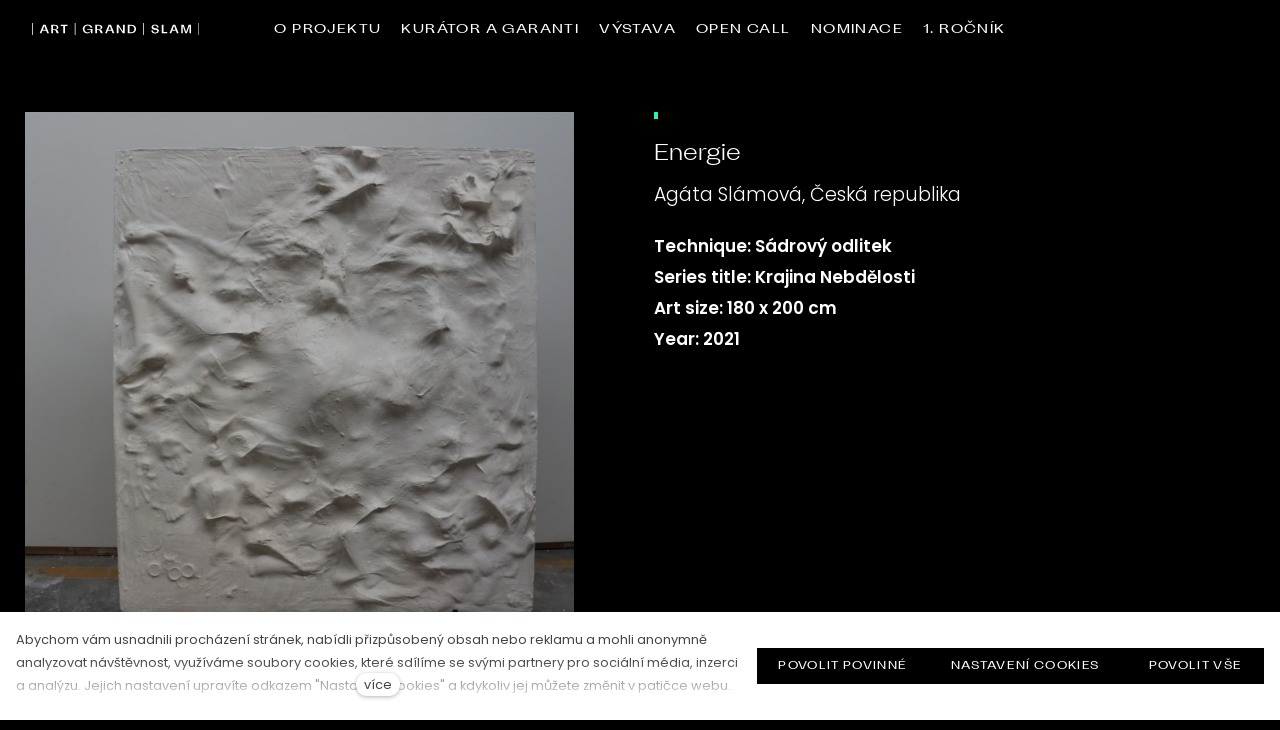

--- FILE ---
content_type: text/html; charset=utf-8
request_url: https://www.artgrandslam.org/contestants/krajina-nebdelosti
body_size: 23103
content:
<!DOCTYPE html>
<html lang = "cs" class = "html no-js">
<head>
  

<link type="text/css" href="https://fonts.googleapis.com/css2?family=Montserrat:ital,wght@0,200;0,300;0,400;0,500;0,600;0,700;1,200;1,300;1,400;1,500;1,600;1,700&amp;display=swap" rel="stylesheet" />
<link type="text/css" href="https://fonts.googleapis.com/css2?family=Playfair+Display:ital,wght@0,400;0,600;0,700;0,900;1,400;1,600;1,700;1,900&amp;display=swap" rel="stylesheet" />
<link type="text/css" href="https://fonts.googleapis.com/css2?family=Poppins:ital,wght@0,200;0,300;0,400;0,500;0,600;0,700;1,200;1,300;1,400;1,500;1,600;1,700&amp;display=swap" rel="stylesheet" />
<link type="text/css" href="https://fonts.googleapis.com/css2?family=Rubik:ital,wght@0,300;0,400;0,500;0,700;1,300;1,400;1,500;1,700&amp;display=swap" rel="stylesheet" />
<link type="text/css" href="https://www.artgrandslam.org/assets/cs/css/cached.1751015475.920857727.core.css" rel="stylesheet" />




  

<meta charset="utf-8" />
<meta name="keywords" content="výstava, současné umění, umělci, open call, vyhlášení, sport a umění " />
<meta name="description" content="Art Grand Slam - výstava propojující sport a umění " />
<meta name="author" content="solidpixels., https://www.solidpixels.com" />
<meta property="og:type" content="website" />
<meta property="og:site_name" content="ART GRAND SLAM" />
<meta property="og:url" content="https://www.artgrandslam.org/contestants/krajina-nebdelosti" />
<meta property="og:title" content="Krajina Nebdělosti | Art Grand Slam" />
<meta name="robots" content="index, follow" />
<meta name="google-site-verification" content="1093866521295940" />
<meta name="fb:app_id" content="518936135263185" />
<meta name="viewport" content="width=device-width, initial-scale=1.0" />
<meta http-equiv="X-UA-Compatible" content="IE=edge" />
<title>Krajina Nebdělosti | Art Grand Slam</title>
<script type="text/javascript">var CMS_URL = "https://www.artgrandslam.org";</script>
<script type="text/javascript">var CMS_ASSETS_URL = "https://www.artgrandslam.org/assets/cs";</script>
<script type="text/javascript">document.documentElement.className = document.documentElement.className.replace("no-js","js");</script>
<script type="text/javascript">window.dataLayer = [];</script>
<script type="text/javascript">var CMS_CONFIG = {"app":{"jquery":null,"eshop":{"sidebarOnCheckout":false,"order_form":{"disable_inputs":false},"zasilkovna":{"scriptUrl":"https:\/\/widget.packeta.com\/www\/js\/library.js","openSelector":"[data-zasilkovna-open]","branchId":"[data-delivery-ext-id]","branchName":"[data-zasilkovna-point-name]"}},"nav":{"useMobileOnPhone":false,"useMobileOnTablet":false,"useMobileOnDesktop":false,"sm":{"type":"toggle","collapsible":false},"lg":{"type":"priority"}},"breakpoints":{"grid":360,"screenSmall":480,"layout":720,"layout-max":719,"nav":720,"nav-max":719,"image":{"360":360,"720":720,"980":980,"1280":1280,"1920":1920,"2600":2600}},"defaults":{"imagePlaceholder":"none","lazyImages":{"init":false,"lazyClass":"is-lazy","loadingClass":"is-loading","loadedClass":"is-loaded","expand":800,"hFac":1},"inViewport":{"elementSelector":".section-body, .section .row-main, .gallery-item","offset":0,"onlyForward":true},"coverVideo":{"elementSelector":"[data-cover-video]","aspectRatio":1.7778,"width":"1120","height":"630","showPlaceholder":false,"audio":false,"autoplay":true,"autoplayOffset":100,"cover":true,"startTime":null},"clickableElements":{"elementSelector":".is-clickable, .block-tagcloud li, .is-clickable-entries .entry-inner, [data-clickable]","clickableClass":"is-clickable"},"scrollTo":{"elementSelector":"a[href*=\\#]:not([href=\\#]):not([href=\\#panel-cookies]):not(.no-scroll)","offsetScrollTop":null,"offsetTop":0,"timing":1000},"forms":{"elementSelector":".section form.block-form:not(.no-ajax):not(.block-form--checkout)","validation":true,"inline":true,"ajax":true,"allowedFormats":{"tel":"^[0-9\\-\\+\\(\\)\\#\\ \\*]{8,15}$"}},"filters":{"elementSelector":".block-form-filter:not(.no-ajax)","ajax":false,"submitOnChange":false},"attachment":{"elementSelector":"input.field-control[type=\"file\"]","resetButtonClass":"icon icon-times","filenameLabelClass":"field-filename"},"swiper":{"elementSelector":"[data-slider], [data-slider-with-thumbs]","containerModifierClass":"gallery-slider-","slideClass":"gallery-slider-item","slideActiveClass":"is-active","wrapperClass":"gallery-slider-wrapper","loop":false,"navigationPrevClass":"slider-btn-prev","navigationNextClass":"slider-btn-next","paginationClass":"slider-pager","buttonPrevClass":"cssicon cssicon--chevron cssicon--chevron-left","buttonNextClass":"cssicon cssicon--chevron cssicon--chevron-right","breakpointsInverse":true,"breakpoints":{"360":{"slidesPerView":1},"720":{"slidesPerView":2},"993":{"slidesPerView":2}}},"map":{"libraries":[],"filters":[],"scrollwheel":false,"mapTypeControl":false,"asyncInViewport":true},"fancybox":{"elementSelector":".fancybox:not(.noLightbox), .js-lightbox","fitToView":true,"autosize":true,"openEffect":"none","padding":0,"closeEffect":"none"},"lightbox":{"elementSelector":".fancybox:not(.noLightbox)","openEffect":"none","closeEffect":"none","touchNavigation":true,"loop":true,"autoplayVideos":true,"moreLength":"0"},"parallax":{"elementSelector":"[data-parallax]","speedDivider":4,"continuous":true,"scrollOffset":100,"useOnMobile":true,"useOnTablet":true},"navToggle":{"activeClass":"is-menu-open","toggleClass":"open","backdropSelector":".main","closeOnClick":true,"keepScrollPosition":true},"flatpickr":{"native":false}},"async_js":{"async-polyfills.js":["https:\/\/cdn.solidpixels.com\/2.49\/template_core\/js\/processed\/async-polyfills.js"],"polyfill-multicolumn.js":["https:\/\/cdn.solidpixels.com\/2.49\/template_core\/js\/processed\/vendor\/polyfill-multicolumn.js"],"async-lightbox.js":["https:\/\/cdn.solidpixels.com\/2.49\/template_core\/js\/processed\/async-lightbox.js"],"async-slider.js":["https:\/\/cdn.solidpixels.com\/2.49\/template_core\/js\/processed\/async-slider.js"],"async-animated-number.js":["https:\/\/cdn.solidpixels.com\/2.49\/template_core\/js\/processed\/async-animated-number.js"],"async-tooltip.js":["https:\/\/cdn.solidpixels.com\/2.49\/template_core\/js\/processed\/async-tooltip.js"],"async-zasilkovna.js":["https:\/\/cdn.solidpixels.com\/2.49\/template_core\/js\/processed\/modules\/eshop\/async-zasilkovna.js"]},"editor":{"legacy":"1"}},"brand":{"name":"solidpixels.","version":"2.49.209","company":"solidpixels.","company_url":"https:\/\/www.solidpixels.com","favicon":{"rel":"shortcut icon","href":"data:image\/png;base64,iVBORw0KGgoAAAANSUhEUgAAACAAAAAgCAMAAABEpIrGAAAAb1BMVEUAAAAEaP8FZ\/8EaP8fc\/8EZ\/8NbP9Wlf8FZ\/8FaP8FZ\/8Eaf8Eaf8Fa\/8Jbf8Kbv8EaP8EZ\/8FaP8EaP8EZ\/8FaP8FaP8Gav8Hav8Ga\/8GaP8EaP8FZ\/8EZ\/8EaP8FaP8FaP8FZ\/8GaP8Eav8EZ\/8\/GNrXAAAAJHRSTlMA+859CLsSA8mhj3hzMx0Y9e\/dwrBsX1JHQC3s0rKsmpiNVjrNqs1SAAAApUlEQVQ4y+2QRw4CMQxFPSlTUple6JD7nxFbwGIk5wTwNpbyn\/ITw58dq2x0Y5+5OOj05hLZvOoxK1oy+ooTFkwaBfGM88EJFgOPMwohLCeMKAwB8mwFvaGWW9ZwaBCdq4DH649Sl5ChnIYDGTfIoyQKLbenuzEjEAINxRg1ni9UgyUdTqraCRP9UktJFxhOgGv6IhQrwHxKxNEpYAXq9\/Ma4Gd5AY50EWePmgBIAAAAAElFTkSuQmCC"}},"environment":"solidpixels.","language":{"name":"cs","name_full":"\u010cesk\u00fd","prefix":"cs","assets":"cs","i18n":"cs","locale":["cs_CZ.utf-8","cs_CZ.utf8"],"cms_status":1,"id":"1","i18n_messages":{":count files":{"one":":count soubor","few":":count soubory","other":":count soubor\u016f"},"date":{"date":{"long":"%N, %d. %C %Y","short":"%d.%m.%Y"},"days":{"abbr":["Ne","Po","\u00dat","St","\u010ct","P\u00e1","So"],"acc":["V ned\u011bli","V pond\u011bl\u00ed","V \u00fater\u00fd","Ve st\u0159edu","Ve \u010dtvrtek","V p\u00e1tek","V sobotu"],"other":["Ned\u011ble","Pond\u011bl\u00ed","\u00dater\u00fd","St\u0159eda","\u010ctvrtek","P\u00e1tek","Sobota"]},"months":{"abbr":["Led","\u00dano","B\u0159e","Dub","Kv\u011b","\u010crv","\u010crc","Srp","Z\u00e1\u0159","\u0158\u00edj","Lis","Pro"],"gen":["ledna","\u00fanora","b\u0159ezna","dubna","kv\u011btna","\u010dervna","\u010dervence","srpna","z\u00e1\u0159\u00ed","\u0159\u00edjna","listopadu","prosince"],"other":["Leden","\u00danor","B\u0159ezen","Duben","Kv\u011bten","\u010cerven","\u010cervenec","Srpen","Z\u00e1\u0159\u00ed","\u0158\u00edjen","Listopad","Prosinec"]},"order":["date","month","year"],"time":{"long":"%H:%M:%S","short":"%H:%M"},"am":"dop.","pm":"odp.","less_than_minute_ago":"p\u0159ed chv\u00edl\u00ed","minute_ago":{"one":"p\u0159ibli\u017en\u011b p\u0159ed minutou","other":"p\u0159ed {delta} minutami"},"hour_ago":{"one":"p\u0159ibli\u017en\u011b p\u0159ed hodinou","other":"p\u0159ed {delta} hodinami"},"day_ago":{"one":"v\u010dera","other":"p\u0159ed {delta} dny"},"week_ago":{"one":"p\u0159ed t\u00fddnem","other":"p\u0159ed {delta} t\u00fddny"},"month_ago":{"one":"p\u0159ed m\u011bs\u00edcem","other":"p\u0159ed {delta} m\u011bs\u00edci"},"year_ago":{"one":"p\u0159ed rokem","other":"p\u0159ed {delta} lety"},"less_than_minute_until":"za chv\u00edli","minute_until":{"one":"p\u0159ibli\u017en\u011b za minutu","few":"za {delta} minuty","other":"za {delta} minut"},"hour_until":{"one":"p\u0159ibli\u017en\u011b za hodinu","few":"za {delta} hodiny","other":"za {delta} hodin"},"day_until":{"one":"z\u00edtra","few":"za {delta} dny","other":"za {delta} dn\u016f"},"week_until":{"one":"za t\u00fdden","few":"za {delta} t\u00fddny","other":"za {delta} t\u00fddn\u016f"},"month_until":{"one":"za m\u011bs\u00edc","few":"za {delta} m\u011bs\u00edce","other":"za {delta} m\u011bs\u00edc\u016f"},"year_until":{"one":"za rok","few":"za {delta} roky","other":"za {delta} let"},"never":"nikdy"},"valid":{"alpha":"Pole :field m\u016f\u017ee obsahovat pouze p\u00edsmena","alpha_dash":"Pole :field m\u016f\u017ee obsahovat pouze p\u00edsmena, \u010d\u00edslice, poml\u010dku a potr\u017e\u00edtko","alpha_numeric":"Pole :field m\u016f\u017ee obsahovat pouze p\u00edsmena a \u010d\u00edslice","color":"Do pole :field mus\u00edte zadat k\u00f3d barvy","credit_card":"Do pole :field mus\u00edte zadat platn\u00e9 \u010d\u00edslo platebn\u00ed karty","date":"Do pole :field mus\u00edte zadat datum","decimal":{"one":"Do pole :field mus\u00edte zadat \u010d\u00edslo s jedn\u00edm desetinn\u00fdm m\u00edstem","other":"Do pole :field mus\u00edte zadat \u010d\u00edslo s :param2 desetinn\u00fdmi m\u00edsty"},"digit":"Do pole :field mus\u00edte zadat cel\u00e9 \u010d\u00edslo","email":"Do pole :field mus\u00edte zadat e-mailovou adresu","email_domain":"Do pole :field mus\u00edte zadat platnou e-mailovou dom\u00e9nu","equals":"Pole :field se mus\u00ed rovnat :param2","exact_length":{"one":"Pole :field mus\u00ed b\u00fdt dlouh\u00e9 p\u0159esn\u011b 1 znak","few":"Pole :field mus\u00ed b\u00fdt p\u0159esn\u011b :param2 znaky dlouh\u00e9","other":"Pole :field mus\u00ed b\u00fdt p\u0159esn\u011b :param2 znak\u016f dlouh\u00e9"},"in_array":"Do pole :field mus\u00edte vlo\u017eit pouze jednu z dovolen\u00fdch mo\u017enost\u00ed","ip":"Do pole :field mus\u00edte zadat platnou ip adresu","match":"Pole :field se mus\u00ed shodovat s polem :param2","max_length":{"few":"Pole :field mus\u00ed b\u00fdt nanejv\u00fd\u0161 :param2 znaky dlouh\u00e9","other":"Pole :field mus\u00ed b\u00fdt nanejv\u00fd\u0161 :param2 znak\u016f dlouh\u00e9"},"min_length":{"one":"Pole :field mus\u00ed b\u00fdt alespo\u0148 jeden znak dlouh\u00e9","few":"Pole :field mus\u00ed b\u00fdt alespo\u0148 :param2 znaky dlouh\u00e9","other":"Pole :field mus\u00ed b\u00fdt alespo\u0148 :param2 znak\u016f dlouh\u00e9"},"not_empty":"Pole :field nesm\u00ed b\u00fdt pr\u00e1zdn\u00e9","numeric":":field mus\u00ed m\u00edt \u010d\u00edselnou hodnotu","phone":"Pole :field mus\u00ed b\u00fdt platn\u00e9 telefonn\u00ed \u010d\u00edslo","range":"Hodnota pole :field mus\u00ed le\u017eet v intervalu od :param2 do :param3","regex":"Pole :field mus\u00ed spl\u0148ovat po\u017eadovan\u00fd form\u00e1t","url":"Do pole :field mus\u00edte zadat platnou adresu URL"},"availability - in_stock":"Skladem","availability - out_of_stock":"Na objedn\u00e1n\u00ed","availability - sold_out":"Prodej ukon\u010den","availability - does_not_exist":"Nen\u00ed dostupn\u00e1","status - new":"Nov\u00e1","status - in_progress":"Vy\u0159izuje se","status - finished":"Dokon\u010den\u00e1","status - storno":"Storno","payment_status - paid":"Zaplaceno","payment_status - unpaid":"Nezaplaceno","position - before":"P\u0159ed hodnotou","position - after":"Za hodnotou","interval - month":"m\u011bs\u00edc","interval - year":"rok",":field must contain only letters":"Pole \":field\" m\u016f\u017ee obsahovat pouze p\u00edsmena",":field must contain only numbers, letters and dashes":"Pole \":field\" m\u016f\u017ee obsahovat pouze p\u00edsmena, \u010d\u00edslice, poml\u010dku a potr\u017e\u00edtko",":field must contain only letters and numbers":"Pole \":field\" m\u016f\u017ee obsahovat pouze p\u00edsmena a \u010d\u00edslice",":field must be a color":"Do pole \":field\" mus\u00edte zadat k\u00f3d barvy",":field must be a credit card number":"Do pole \":field\" mus\u00edte zadat platn\u00e9 \u010d\u00edslo platebn\u00ed karty",":field must be a date":"Do pole \":field\" mus\u00edte zadat datum",":field must be a decimal with :param2 places":{"one":"Do pole \":field\" mus\u00edte zadat \u010d\u00edslo s <strong>jedn\u00edm<\/strong> desetinn\u00fdm m\u00edstem","other":"Do pole \":field\" mus\u00edte zadat \u010d\u00edslo s <strong>:param2<\/strong> desetinn\u00fdmi m\u00edsty"},":field must be a digit":"Do pole \":field\" mus\u00edte zadat cel\u00e9 \u010d\u00edslo",":field must be an email address":"Do pole \":field\" mus\u00edte zadat e-mailovou adresu",":field must be valid emails addresses":"Do pole \":field\" mus\u00edte zadat platn\u00e9 e-mailov\u00e9 adresy",":field must contain a valid email domain":"Do pole \":field\" mus\u00edte zadat platnou e-mailovou dom\u00e9nu",":field must equal :param2":"Pole \":field\" se mus\u00ed rovnat <strong>:param2<\/strong>",":field must be exactly :param2 characters long":{"one":"Pole \":field\" mus\u00ed b\u00fdt dlouh\u00e9 p\u0159esn\u011b <strong>1<\/strong> znak","few":"Pole \":field\" mus\u00ed b\u00fdt p\u0159esn\u011b <strong>:param2<\/strong> znaky dlouh\u00e9","other":"Pole \":field\" mus\u00ed b\u00fdt p\u0159esn\u011b <strong>:param2<\/strong> znak\u016f dlouh\u00e9"},":field must be one of the available options":"Do pole \":field\" mus\u00edte vlo\u017eit pouze jednu z dovolen\u00fdch mo\u017enost\u00ed",":field must be an ip address":"Do pole \":field\" mus\u00edte zadat platnou ip adresu",":field must be the same as :param3":"Pole \":field\" se mus\u00ed shodovat s polem <strong>\":param3\"<\/strong>",":field must not exceed :param2 characters long":"Pole \":field\" mus\u00ed b\u00fdt nanejv\u00fd\u0161 <strong>:param2<\/strong> znak\u016f dlouh\u00e9",":field must be at least :param2 characters long":"Pole \":field\" mus\u00ed b\u00fdt alespo\u0148 <strong>:param2<\/strong> znak\u016f dlouh\u00e9",":field must not be empty":"Pole \":field\" nesm\u00ed b\u00fdt pr\u00e1zdn\u00e9",":field must be numeric":"\":field\" mus\u00ed m\u00edt \u010d\u00edselnou hodnotu",":field must be a phone number":"Pole \":field\" mus\u00ed b\u00fdt platn\u00e9 telefonn\u00ed \u010d\u00edslo",":field must be within the range of :param2 to :param3":"Hodnota pole \":field\" mus\u00ed le\u017eet v intervalu <strong>od :param2 do :param3<\/strong>",":field does not match the required format":"Pole \":field\" mus\u00ed spl\u0148ovat po\u017eadovan\u00fd form\u00e1t",":field must be a url":"Do pole \":field\" mus\u00edte zadat platnou adresu URL",":field is not valid domain \/ hostname":"Do pole \":field\" mus\u00edte zadat platnou dom\u00e9nu","Doprava - n\u00e1zev":"Doprava","Platba - n\u00e1zev":"Platba","More":"V\u00edce","Main navigation":"Hlavn\u00ed navigace","Main":"Hlavn\u00ed","Switch language":"P\u0159epnout jazyk","Choose":"Vybrat","Choose a file":"Vyberte soubor","Pagination":"Str\u00e1nkovat","First":"Prvn\u00ed","Previous":"P\u0159edchoz\u00ed","Next":"N\u00e1sleduj\u00edc\u00ed","Last":"Posledn\u00ed","page":"strana","Current Page":"Aktu\u00e1ln\u00ed strana","More...":"Na\u010d\u00edst dal\u0161\u00ed","Go to":"P\u0159ej\u00edt na","To help you using our website by offering customized content or advertising and to anonymously analzye website data, we use the cookies which we share with our social media, advertising, and analytics partners. You can edit the settings within the link Cookies Settings and whenever you change it in the footer of the site. See our General Data Protection Policy for more details. Do you agree with the use of cookies?":"Abychom v\u00e1m usnadnili proch\u00e1zen\u00ed str\u00e1nek, nab\u00eddli p\u0159izp\u016fsoben\u00fd obsah nebo reklamu a mohli anonymn\u011b analyzovat n\u00e1v\u0161t\u011bvnost, vyu\u017e\u00edv\u00e1me soubory cookies, kter\u00e9 sd\u00edl\u00edme se sv\u00fdmi partnery pro soci\u00e1ln\u00ed m\u00e9dia, inzerci a anal\u00fdzu. Jejich nastaven\u00ed uprav\u00edte odkazem \"Nastaven\u00ed cookies\" a kdykoliv jej m\u016f\u017eete zm\u011bnit v pati\u010dce webu. Podrobn\u011bj\u0161\u00ed informace najdete v na\u0161ich Z\u00e1sad\u00e1ch ochrany osobn\u00edch \u00fadaj\u016f a pou\u017e\u00edv\u00e1n\u00ed soubor\u016f cookies. Souhlas\u00edte s pou\u017e\u00edv\u00e1n\u00edm cookies?","Provide basic page functionality, the site can not function without them.":"Zprost\u0159edkov\u00e1vaj\u00ed z\u00e1kladn\u00ed funk\u010dnost str\u00e1nky, web bez nich nem\u016f\u017ee fungovat.","Count traffic to the site and collect anonymous statistics to enable us to better understand your needs and to improve the site continuously.":"Po\u010d\u00edtaj\u00ed n\u00e1v\u0161t\u011bvnost webu a sb\u011brem anonymn\u00edch statistik umo\u017e\u0148uj\u00ed provozovateli l\u00e9pe pochopit sv\u00e9 n\u00e1v\u0161t\u011bvn\u00edky a str\u00e1nky tak neust\u00e1le vylep\u0161ovat.","Collects information to better tailor your ads to your interests, both on and off these websites.":"Shroma\u017e\u010fuj\u00ed informace pro lep\u0161\u00ed p\u0159izp\u016fsoben\u00ed reklamy va\u0161im z\u00e1jm\u016fm, a to na t\u011bchto webov\u00fdch str\u00e1nk\u00e1ch i mimo n\u011b.","Functional cookies":"Funk\u010dn\u00ed cookies","Analytical cookies":"Analytick\u00e9 cookies","Marketing cookies":"Marketingov\u00e9 cookies","Yes, I accept":"Ano, souhlas\u00edm","Cookies settings":"Nastaven\u00ed cookies","more":"v\u00edce","The product cannot be ordered at the moment.":"Produkt nen\u00ed aktu\u00e1ln\u011b mo\u017en\u00e9 objednat.","Quantity":"Mno\u017estv\u00ed","pcs":"ks","When shopping over":"P\u0159i n\u00e1kupu nad","Free transport":"doprava zdarma","Prices":"Ceny","Original price":"P\u016fvodn\u00ed cena","Name":"N\u00e1zev","Price per pc.":"Cena za kus","VAT":"DPH","Total price incl. VAT":"Cena celkem v\u010d. DPH","Order":"Po\u0159ad\u00ed","Customer":"Z\u00e1kazn\u00edk","Billing address":"Faktura\u010dn\u00ed adresa","ID No.":"I\u010c","Tax ID":"DI\u010c","Mailing address":"Doru\u010dovac\u00ed adresa","Customer's note":"Pozn\u00e1mka od z\u00e1kazn\u00edka","Order detail":"Detail objedn\u00e1vky","Order summary":"Shrnut\u00ed objedn\u00e1vky","Empty cart":"Pr\u00e1zdn\u00fd ko\u0161\u00edk","Close":"Zav\u0159\u00edt","Shopping cart":"N\u00e1kupn\u00ed ko\u0161\u00edk","Cart Contents":"Obsah ko\u0161\u00edku","Product preview and description":"N\u00e1hled a popis produktu","Product":"Produkt","Price summary":"Shrnut\u00ed ceny","Description":"Popis","Shipping":"Doprava","Payment":"Platba","Total price":"Cena celkem","Cart is empty":"Ko\u0161\u00edk je pr\u00e1zdn\u00fd","To order":"K objedn\u00e1vce","Modify":"Upravit","Preview":"N\u00e1hled","Total":"Celkem","remove":"odebrat","Convert":"P\u0159epo\u010d\u00edtat","Continue shopping":"Zp\u011bt do obchodu","Use":"Pou\u017e\u00edt","Please fill in all data correctly":"Vypl\u0148te pros\u00edm spr\u00e1vn\u011b v\u0161echny \u00fadaje","Please fill in all data.":"Vypl\u0148te pros\u00edm v\u0161echny \u00fadaje.","Company details":"Firemn\u00ed \u00fadaje","Select, if you want to invoice to the company":"Vypl\u0148te, pokud zbo\u017e\u00ed objedn\u00e1v\u00e1te do firmy","Different delivery address":"Jin\u00e1 doru\u010dovac\u00ed adresa","If the delivery address differs from the invoice address above":"Pokud chcete zbo\u017e\u00ed odeslat na jinou adresu ne\u017e faktura\u010dn\u00ed uvedenou v\u00fd\u0161e","continue in the order":"Pokra\u010dovat v objedn\u00e1vce","Back to Shipping & Payment":"Zp\u011bt na dopravu a platbu","This combination of shipping and payment is not allowed":"Tato kombinace dopravy a platby nen\u00ed povolen\u00e1","Please select a shipping method":"Vyberte pros\u00edm zp\u016fsob dopravy","Please select a payment method":"Vyberte pros\u00edm metodu platby","Back to cart":"Zp\u011bt do ko\u0161\u00edku","order no.":"Objedn\u00e1vka \u010d.","Thank you for your order.":"D\u011bkujeme za va\u0161i objedn\u00e1vku.","Comment":"Pozn\u00e1mka","Order completed.":"Objedn\u00e1vka dokon\u010dena.","We process the order.":"Objedn\u00e1vku vy\u0159izujeme.","The order has been canceled.":"Objedn\u00e1vka byla stornov\u00e1na.","Contact information":"Kontaktn\u00ed \u00fadaje","Phone":"Telefon","Delivery address":"Dodac\u00ed adresa","Number of pieces":"Po\u010det kus\u016f","Price with VAT":"Cena s DPH","Payment method":"Zp\u016fsob platby","delivery method":"Zp\u016fsob doru\u010den\u00ed","Free":"Zdarma","Price after discount":"Cena po slev\u011b","Stock":"Sklady","Availability":"Dostupnost","No code":"Bez k\u00f3du","Barcode":"\u010c\u00e1rov\u00fd k\u00f3d","Using product code":"Pou\u017e\u00edt k\u00f3d produktu","Company":"Firma","Last name":"P\u0159\u00edjmen\u00ed","Street, number":"Ulice a \u010d.p.","Town":"M\u011bsto","Post Code":"PS\u010c","Country":"Zem\u011b","Order created":"Objedn\u00e1vka vytvo\u0159ena","I agree to the Terms of service.":"Souhlas\u00edm s Obchodn\u00edmi podm\u00ednkami.","Gate inactive":"Br\u00e1na neaktivn\u00ed","E-shop":"Eshop","Not selected":"Nevybr\u00e1no","Email sent":"Odesl\u00e1n e-mail","Translations":"P\u0159ekladov\u00e9 soubory","Color":"Barva","Add to cart":"P\u0159idat do ko\u0161\u00edku","Shipping and Payment":"Doprava a platba","Personal details":"\u00dadaje pro fakturaci","Confirm order":"Objednat","Read more":"\u010c\u00edst v\u00edce","Oh, snap...":"A jejda...","The trial or paid version of the site has expired. If you are an administrator, you can reactivate the web within the next 30 days. All web data will be deleted after that period.":"Zku\u0161ebn\u00ed \u010di placen\u00e1 verze str\u00e1nek ji\u017e vypr\u0161ela. Pokud jste administr\u00e1tor, m\u016f\u017eete str\u00e1nky b\u011bhem n\u00e1sleduj\u00edc\u00edch 30 dn\u00ed znovu aktivovat. V opa\u010dn\u00e9m p\u0159\u00edpad\u011b budou po uplynut\u00ed 30 dn\u00ed data nen\u00e1vratn\u011b smaz\u00e1na.","An error has occurred, page can not be displayed. Please try again later.":"Do\u0161lo k chyb\u011b, str\u00e1nka nelze zobrazit. Zkuste to pros\u00edm pozd\u011bji.","Back":"Zp\u011bt","Do you need assistance?":"Pot\u0159ebujete pomoc?","Solidpixels administration is not available only from desktop devices.":"Do administrace solidpixels se m\u016f\u017eete p\u0159ihl\u00e1sit pouze z po\u010d\u00edta\u010de.","Log in":"P\u0159ihl\u00e1sit se","Sign up":"Registrujte se","Branch detail":"Detail pobo\u010dky","Medium":"Medio","Articles":"\u010cl\u00e1nky","Message from a website":"Zpr\u00e1va z webu","Search results for":"V\u00fdsledky vyhled\u00e1v\u00e1n\u00ed slova","Number of results found":"Po\u010det nalezen\u00fdch z\u00e1znam\u016f","Search results":"V\u00fdsledky vyhled\u00e1v\u00e1n\u00ed","Filters":"Filtry","Change filters":"Otev\u0159\u00edt filtr",":field must be unique":":field mus\u00ed b\u00fdt unik\u00e1tn\u00ed","\":field\" must include a valid e-mail address.":"\":field\" mus\u00ed obsahovat platnou e-mailovou adresu.","We really need to know \":field\"":"\":field\" doopravdy pot\u0159ebujeme zn\u00e1t","\":field\" must be a valid phone number.":"\":field\" mus\u00ed b\u00fdt platn\u00e9 telefonn\u00ed \u010d\u00edslo.",":field already exists":"\":field\" ji\u017e existuje",":field must be formatted `12345` or `123 45`":":field mus\u00ed b\u00fdt ve form\u00e1tu `12345` nebo `123 45`",":field must be formatted `12345678` or `123 45 678`":":field mus\u00ed b\u00fdt ve form\u00e1tu `12345678` nebo `123 45 678`",":field must be formatted `CZ12345678`":":field mus\u00ed b\u00fdt ve form\u00e1tu `CZ12345678`",":field is not a valid option for this task.":":field is not a valid option for this task!","Selected file is too large, upload limit si :param2.":"Soubor je p\u0159\u00edli\u0161 velk\u00fd, maxim\u00e1ln\u00ed velikost souboru je :param2.","File content is not allowed.":"Soubor obsahuje nepovolen\u00fd obsah.","Invalid code.":"Neplatn\u00fd k\u00f3d.","Please check the following field(s):":"P\u0159i odesl\u00e1n\u00ed se vyskytly n\u00e1sleduj\u00edc\u00ed chyby:","The message has been sent. Thank you for your feedback.":"Zpr\u00e1va byla odesl\u00e1na. D\u011bkujeme za Va\u0161i reakci.","Submit":"Odeslat","Account successfully paired":"\u00da\u010det sp\u00e1rov\u00e1n","Your account has been paired with solidpixels platform. You can close this window.":"V\u00e1\u0161 \u00fa\u010det byl sp\u00e1rov\u00e1n se syst\u00e9mem solidpixels. Toto okno m\u016f\u017eete nyn\u00ed zav\u0159\u00edt.","Similar products":"Podobn\u00e9 produkty","Barcode (GTIN, EAN, ...)":"\u010c\u00e1rov\u00fd k\u00f3d (GTIN, EAN, ...)","Brand":"Zna\u010dka","Price: On request":"Cena: na dotaz","Categories":"Kategorie","Tags":"Tagy","Author":"Autor","Sorry, your site has expired. For a new renewal, you will be automatically redirected to order after login in.":"Platnost va\u0161eho webu bohu\u017eel vypr\u0161ela. Pro prodlou\u017een\u00ed jeho provozu budete po p\u0159ihl\u00e1\u0161en\u00ed automaticky p\u0159esm\u011brov\u00e1n\u00ed na novou objedn\u00e1vkou.","Message from a web form":"Zpr\u00e1va z formul\u00e1\u0159e na webu","Date":"Datum","Sent from":"Odesl\u00e1no z","Reply to this e-mail will be sent to":"Odpov\u011b\u010f na tento e-mail bude zasl\u00e1na na adresu","There was an error while pairing your account with solidpixels.":"V\u00e1\u0161 \u00fa\u010det se nepoda\u0159ilo sp\u00e1rovat se syst\u00e9mem solidpixels.","Try again":"Zkusit znovu","Please grant the permission to access your media":"Povolte pros\u00edm p\u0159\u00edstup k va\u0161im m\u00e9di\u00edm","Settings":"Nastaven\u00ed","Sort:":"Se\u0159adit:","remove item":"odebrat kus","add item":"p\u0159idat kus","Share on Facebook":"Sd\u00edlet na Facebooku","Share on Twitter":"Sd\u00edlet na Twitteru","Share on LinkedIn":"Sd\u00edlet na LinkedIn","Highlight the background":"Zv\u00fdraznit pozad\u00ed","Search nearby":"Najd\u011bte v bl\u00edzkosti","Enter the city or postal code":"Zadejte m\u011bsto nebo PS\u010c","Search near me":"Vyhledat v m\u00e9 bl\u00edzkosti","Search":"Vyhled\u00e1v\u00e1n\u00ed","Thank you for your reservation and we look forward to seeing you":"D\u011bkujeme za Va\u0161i rezervaci a budeme se na V\u00e1s t\u011b\u0161it","Forgotten password":"Zapomenut\u00e9 heslo","Registration confirmation":"Potvrzen\u00ed registrace","The sign up was successful.":"Va\u0161e registrace prob\u011bhla \u00fasp\u011b\u0161n\u011b.","Permanent login":"Trval\u00e9 p\u0159ihl\u00e1\u0161en\u00ed","Current password":"Sou\u010dasn\u00e9 heslo","New password":"Nov\u00e9 heslo","Password check":"Kontrola hesla","Street and no.":"Ulice a \u010d. p.","Upload an Image":"Nahr\u00e1t obr\u00e1zek","Personal data":"Osobn\u00ed \u00fadaje","Country of delivery":"Zem\u011b doru\u010den\u00ed","Select":"Vybrat","Please select a country for delivery":"Vyberte pros\u00edm zemi pro doru\u010den\u00ed","search":"vyhledavani","close":"zav\u0159\u00edt","Back to CMS":"Zp\u011bt do CMS","Membership administration":"Spr\u00e1va \u010dlenstv\u00ed","Consent to data processing":"Souhlas se zpracov\u00e1n\u00edm \u00fadaj\u016f","Don`t have an account?":"Nem\u00e1te \u00fa\u010det?","My profile":"M\u016fj profil","Sign out":"Odhl\u00e1sit se","Account":"\u00da\u010det","What are you looking for?":"Co hled\u00e1te?","Don`t have an account yet?":"Je\u0161t\u011b nem\u00e1te \u00fa\u010det?","Or sign in using:":"Nebo se p\u0159ihla\u0161te pomoc\u00ed:","Already have an account?":"M\u00e1te \u00fa\u010det?","Sign in":"P\u0159ihla\u0161te se","Or sign up using:":"Nebo se registrujte pomoc\u00ed:","My invoices and orders":"Moje faktury a objedn\u00e1vky","Invoice":"Doklad","Status":"Stav","View invoice":"Zobrazit fakturu","Awaiting payment":"\u010cek\u00e1 na zaplacen\u00ed","Download invoice":"St\u00e1hnout fakturu","Payment error":"Chyba platby","Paid":"Zaplaceno","Data saved.":"\u00dadaje ulo\u017eeny.","Cancel auto-refresh":"Zru\u0161it automatick\u00e9 obnoven\u00ed","Finish registration":"Dokon\u010den\u00ed registrace","Verification of email adress":"Potvrzen\u00ed e-mailov\u00e9 adresy","To verify email adress, click here:":"Pro potvrzen\u00ed e-mailov\u00e9 adresy klikn\u011bte zde:","Verify email adress.":"Potvrdit e-mailovou adresu","We have sent instructions for completing the registration to the e-mail you entered.":"Na V\u00e1mi zadan\u00fd e-mail jsme poslali instrukce pro dokon\u010den\u00ed registrace.","Your email address has been successfully verified.":"Va\u0161e e-mailov\u00e1 adresa byla \u00fasp\u011b\u0161n\u011b ov\u011b\u0159ena.","You can now sign in here:":"Nyn\u00ed se m\u016f\u017eete p\u0159ihl\u00e1sit zde:","We were unable to verify your email address.":"Nebylo mo\u017en\u00e9 ov\u011b\u0159it Va\u0161i e-mailovou adresu.","You currently have no memberships":"Aktu\u00e1ln\u011b nem\u00e1te \u017e\u00e1dn\u00e9 \u010dlenstv\u00ed","Search term":"Hledan\u00fd v\u00fdraz","Cancel recovery":"Zru\u0161it obnoven\u00ed","Discount code":"Slevov\u00fd k\u00f3d","User profile navigation":"Navigace pro u\u017eivatelsk\u00fd profil","About you":"O v\u00e1s","I agree with terms and conditions":"Souhlas\u00edm s obchodn\u00edmi podm\u00ednkami.","Back to the discount":"Zp\u011bt ke slev\u011b","Back to login":"Zp\u011bt na login","Fill out when ordering for a company":"Vypl\u0148te, pokud objedn\u00e1v\u00e1te na firmu","Back to delivery details":"Zp\u011bt na dodac\u00ed \u00fadaje","Account cancellation":"Zru\u0161en\u00ed \u00fa\u010dtu","Cancel account":"Zru\u0161it \u00fa\u010det","Are you sure?":"Jste si jisti?","By confirming the action, you will cancel your account, this action is irreversible.":"Potvrzen\u00edm akce zru\u0161\u00edte sv\u016fj \u00fa\u010det, tato akce je nevratn\u00e1.","Yes, cancel the account":"Ano, zru\u0161it \u00fa\u010det","Current membership":"Sou\u010dasn\u00e9 \u010dlenstv\u00ed",", then it will not be renewed":", pak se u\u017e neobnov\u00ed","Renew subscription":"Obnovit p\u0159edplatn\u00e9","By confirming the action, you will cancel the automatic renewal of your membership, which will expire":"Potvrzen\u00edm akce zru\u0161\u00edte automatick\u00e9 obnoven\u00ed sv\u00e9ho \u010dlenstv\u00ed, kter\u00e9 vypr\u0161\u00ed","Confirming will set the date":"Potvrzen\u00edm akce dojde","as renewal of your membership.":"k obnoven\u00ed va\u0161eho \u010dlenstv\u00ed.","Active up to":"Aktivn\u00ed do","Select pick-up point":"Vyberte v\u00fddejn\u00ed m\u00edsto","Pick-up destination of Z\u00e1silkovna":"V\u00fddejn\u00ed m\u00edsto Z\u00e1silkovny","Additional shipping details":"Dopl\u0148uj\u00edc\u00ed informace k doprav\u011b","Select pick-up destination":"Vyberte pros\u00edm v\u00fddejn\u00ed m\u00edsto","Select destination":"Vybrat v\u00fddejn\u00ed m\u00edsto","You have no membership":"Nem\u00e1te \u017e\u00e1dn\u00e9 \u010dlenstv\u00ed","Licence expired":"Licence webu vypr\u0161ela","List":"V\u00fdpis","Close filters":"Zav\u0159\u00edt filtry","Amount to be paid:":"\u010c\u00e1stka k zaplacen\u00ed:","Secure card payment":"Bezpe\u010dn\u00e1 platba kartou","Credit card":"Platebn\u00ed karta","Pay":"Zaplatit","Enter your login credentials":"Zadejte sv\u00e9 p\u0159ihla\u0161ovac\u00ed \u00fadaje","Consent to the terms and conditions is mandatory":"Souhlas s obchodn\u00edmi podm\u00ednkami je povinn\u00fd","Please enter the number of pieces":"Zadejte pros\u00edm po\u010det kus\u016f","Allow selected":"Povolit vybran\u00e9","Allow all":"Povolit v\u0161e","Allow required":"Povolit povinn\u00e9","The email you entered already exists. <a href=\":param6\">Sign in<\/a> .":"Zadan\u00fd e-mail ji\u017e existuje. <a href=\":param6\">P\u0159ihla\u0161te se<\/a>.","Now you can sign in here <a href = \"{{login_url}}\">{{#i18n}}Sign in{{\/i18n}}<\/a>":"Nyn\u00ed se m\u016f\u017eete p\u0159ihl\u00e1sit zde: <a href = \"{{login_url}}\">{{#i18n}}P\u0159ihl\u00e1sit se{{\/i18n}}<\/a>","Active":"Aktivn\u00ed","You currently don't have any membership.":"Aktu\u00e1ln\u011b nem\u00e1te \u017e\u00e1dn\u00e9 \u010dlenstv\u00ed.","Shipping - name":"Doprava - n\u00e1zev","Shipping:":"Doprava:","Filter":"Filtrovat","Looking for pixels.":"Hledaj\u00ed se pixely.","The code is not valid right now.":"K\u00f3d pr\u00e1v\u011b te\u010f neplat\u00ed.","I'm sorry that you don't continue with us. However, if you decide to resume membership, you can do so on your profile. Membership extension can be made at any time in the future.":"Mrz\u00ed n\u00e1s, \u017ee u\u017e s n\u00e1mi d\u00e1l nepokra\u010dujete. Pokud se v\u0161ak rozhodnete znovu \u010dlenstv\u00ed obnovit, m\u016f\u017eete tak u\u010dinit ve va\u0161em profilu. Prodlou\u017een\u00ed \u010dlenstv\u00ed lze u\u010dinit kdykoliv v budoucnu.","My project ended - I no longer need a website":"M\u016fj projekt skon\u010dil - webov\u00e9 str\u00e1nky u\u017e nepot\u0159ebuji","A new login password has been sent to your email address.":"Na Va\u0161i e-mailovou adresu bylo zasl\u00e1no nov\u00e9 heslo pro p\u0159ihl\u00e1\u0161en\u00ed.","We have sent an email to recover your password on your email.":"Na V\u00e1mi zadan\u00fd e-mail jsme poslali instrukce pro obnoven\u00ed Va\u0161eho hesla.","An error occurred on the server":"Na serveru nastala chyba","The web is undergoing maintenance":"Na webu prob\u00edh\u00e1 \u00fadr\u017eba","An unexpected error occurred on the web, the problem is not on your side. Please try repeat the action later if the error persist, please contact support.":"Nastala neo\u010dek\u00e1van\u00e1 chyba na webu, probl\u00e9m nen\u00ed na va\u0161\u00ed stran\u011b. Zkuste akci zopakovat pozd\u011bji, pokud bude chyba p\u0159etrv\u00e1vat, kontaktujte pros\u00edm podporu.","Inactive":"Neaktivn\u00ed","Enter your email first":"Nejprve zadejte v\u00e1\u0161 email","Invalid code, verify the input or request a new code":"Neplatn\u00fd k\u00f3d, ov\u011b\u0159te spr\u00e1vn\u00e9 zad\u00e1n\u00ed nebo si za\u0161lete nov\u00fd k\u00f3d","Invalid link.":"Neplatn\u00fd odkaz.","We could not collect payment on :date. Check your payment method to prevent membership cancellation.":"Nepoda\u0159ilo se n\u00e1m :date strhnout platbu za \u010dlenstv\u00ed. Zkontrolujte nastaven\u00ed platebn\u00edch \u00fadaj\u016f, abyste p\u0159ede\u0161li ukon\u010den\u00ed \u010dlenstv\u00ed.","Failed to deduct membership fee":"Nepoda\u0159ilo se strhnout platbu za \u010dlenstv\u00ed","You are now already logged into the client zone. Welcome.":"Nyn\u00ed jste ji\u017e p\u0159ihl\u00e1\u0161eni do klientsk\u00e9 z\u00f3ny. V\u00edtejte.","Next payment is scheduled to :date, membership will be extended automatically.":"N\u00e1sleduj\u00edc\u00ed platba je napl\u00e1nov\u00e1na na :date, \u010dlenstv\u00ed se prodlou\u017e\u00ed automaticky.","Your coupon expires today!":"Platnost va\u0161eho kup\u00f3nu dnes vypr\u0161\u00ed!","Sorry, your site has expired. To extend its operation, you will be automatically redirected to a new order after logging in.":"Platnost va\u0161eho webu bohu\u017eel vypr\u0161ela. Pro prodlou\u017een\u00ed jeho provozu budete po p\u0159ihl\u00e1\u0161en\u00ed automaticky p\u0159esm\u011brov\u00e1n\u00ed na novou objedn\u00e1vku.","If the payment cannot be deducted within 23 hours after the trial period expires, the membership will be automatically terminated.":"Pokud se nepoda\u0159\u00ed po vypr\u0161en\u00ed zku\u0161ebn\u00ed doby strhnout platbu do 23 hodin, \u010dlenstv\u00ed bude automaticky ukon\u010deno.","If you cancel a recurring payment, your site will be on":"Pokud zru\u0161\u00edte opakovanou platbu, v\u00e1\u0161 web se dne","We tried to deduct the membership fee":"Pokusili jsme se strhnout platbu za \u010dlenstv\u00ed","To change the password to your account, please click here:":"Pro zm\u011bnu hesla k Va\u0161emu \u00fa\u010dtu, pros\u00edm, klikn\u011bte zde:","Stripe will try to deduct the payment again in the following days, if it still fails after this period, the membership will be automatically terminated.":"Stripe se pokus\u00ed v n\u00e1sleduj\u00edc\u00edch dnech opakovan\u011b strhnout platbu, pokud se to ani po tomto obdob\u00ed nezda\u0159\u00ed, \u010dlenstv\u00ed bude automaticky ukon\u010deno.","This will cancel your account and lose the ability to use the membership area. It will no longer be possible to register with the same email address in the future.":"Touto akc\u00ed zru\u0161\u00edte sv\u016fj \u00fa\u010det a p\u0159ijdete o mo\u017enost pou\u017e\u00edvat u\u017eivatelskou z\u00f3nu webu. V budoucnu ji\u017e nebude mo\u017en\u00e9 se registrovat se stejnou e-mailovou adresou.","Your password could not be changed. Please try again later or contact us.":"Va\u0161e heslo se nepovedlo zm\u011bnit. Zkuste pozd\u011bji, pop\u0159 n\u00e1s kontaktujte.","Your trial period will end :date, then membership will continue automatically.":"Va\u0161e zku\u0161ebn\u00ed doba skon\u010d\u00ed :date, pot\u00e9 bude \u010dlenstv\u00ed automaticky pokra\u010dovat.","Your trial period will end :date, then membership will be automatically cancelled.":"Va\u0161e zku\u0161ebn\u00ed doba skon\u010d\u00ed :date, pot\u00e9 bude \u010dlenstv\u00ed automaticky ukon\u010deno.","In the account membership management":"Ve spr\u00e1v\u011b \u010dlenstv\u00ed k \u00fa\u010dtu","Change password":"Zm\u011bnit heslo","- Your Content Hub team":"\u2014 V\u00e1\u0161 t\u00fdm Content Hub","Rejection of payment in the customer's bank authorization center due to payment card limits.":"Zam\u00edtnut\u00ed platby v autoriza\u010dn\u00edm centru banky z\u00e1kazn\u00edka z d\u016fvodu dosa\u017een\u00ed limit\u016f na platebn\u00ed kart\u011b.","Rejection of payment in the Customer Bank Authorization Center due to issues on the Payment Card Publisher.":"Zam\u00edtnut\u00ed platby v autoriza\u010dn\u00edm centru banky z\u00e1kazn\u00edka z d\u016fvodu probl\u00e9m\u016f na stran\u011b vydavatele platebn\u00ed karty.","Rejection of payments in the customer's bank authorization center due to blocked credit cards.":"Zam\u00edtnut\u00ed platby v autoriza\u010dn\u00edm centru banky z\u00e1kazn\u00edka z d\u016fvodu zablokovan\u00e9 platebn\u00ed karty.","Rejection of payment in the Customer Bank Authorization Center due to lack of cash payment cards.":"Zam\u00edtnut\u00ed platby v autoriza\u010dn\u00edm centru banky z\u00e1kazn\u00edka z d\u016fvodu nedostatku pen\u011b\u017en\u00edch prost\u0159edk\u016f na platebn\u00ed kart\u011b.","Rejection of payment in the Customer Bank Authorization Center due to an expired credit card.":"Zam\u00edtnut\u00ed platby v autoriza\u010dn\u00edm centru banky z\u00e1kazn\u00edka z d\u016fvodu expirovan\u00e9 platebn\u00ed karty.","Rejection of payment in the Customer's Authorization Center due to the rejection of CVV \u200b\u200b\/ CVC code.":"Zam\u00edtnut\u00ed platby v autoriza\u010dn\u00edm centru banky z\u00e1kazn\u00edka z d\u016fvodu zam\u00edtnut\u00ed CVV\/CVC k\u00f3du.","Rejection of payment in the 3D Secure Bank of the Customer.":"Zam\u00edtnut\u00ed platby v syst\u00e9mu 3D Secure banky z\u00e1kazn\u00edka.","Rejection of payment in the Customer Bank Authorization Center because of credit card issues.":"Zam\u00edtnut\u00ed platby v autoriza\u010dn\u00edm centru banky z\u00e1kazn\u00edka z d\u016fvodu probl\u00e9m\u016f na platebn\u00ed kart\u011b.","Rejection of payment in the Customer Bank Authorization Center because of issues in the credit card account.":"Zam\u00edtnut\u00ed platby v autoriza\u010dn\u00edm centru banky z\u00e1kazn\u00edka z d\u016fvodu probl\u00e9m\u016f na \u00fa\u010dtu platebn\u00ed karty.","Rejection of payments in the Customer Bank Authorization Center due to technical problems in the customer's bank.":"Zam\u00edtnut\u00ed platby v autoriza\u010dn\u00edm centru banky z\u00e1kazn\u00edka z d\u016fvodu technick\u00fdch probl\u00e9m\u016f v autoriza\u010dn\u00edm centru banky z\u00e1kazn\u00edka.","Rejection of payment in the Customer Bank Authorization Center because of the wrong enter payment number.":"Zam\u00edtnut\u00ed platby v autoriza\u010dn\u00edm centru banky z\u00e1kazn\u00edka z d\u016fvodu chybn\u00e9ho zad\u00e1n\u00ed \u010d\u00edsla platebn\u00ed karty.","Rejection of payment in the Customer Bank Authorization Center, payment was not enabled on the customer's credit card.":"Zam\u00edtnut\u00ed platby v autoriza\u010dn\u00edm centru banky z\u00e1kazn\u00edka, platba nebyla povolena na platebn\u00ed kart\u011b z\u00e1kazn\u00edka.","Unknown configuration":"Nezn\u00e1m\u00e1 konfigurace","Rejection of payments in the customer's bank authorization center due to the achievement of the payment card limits.":"Zam\u00edtnut\u00ed platby v autoriza\u010dn\u00edm centru banky z\u00e1kazn\u00edka z d\u016fvodu dosa\u017een\u00ed nastaven\u00fdch limit\u016f na platebn\u00ed kart\u011b.","There was a technical problem associated with the customer's authorization center.":"Nastal technick\u00fd probl\u00e9m spojen\u00fd s autoriza\u010dn\u00edm centrem banky z\u00e1kazn\u00edka.","Payment has not been made.":"Platba nebyla provedena.","Payment has not been made. Payment data were not entered in the payment gateway timeout.":"Platba nebyla provedena. Platebn\u00ed \u00fadaje nebyly zad\u00e1ny v \u010dasov\u00e9m limitu na platebn\u00ed br\u00e1n\u011b.","Payment has not been made. The specific reason for refusal is communicated directly to the customer.":"Platba nebyla provedena. Konkr\u00e9tn\u00ed d\u016fvod zam\u00edtnut\u00ed je sd\u011blen p\u0159\u00edmo z\u00e1kazn\u00edkovi.","Payment has not been made. The sum of the credit amount exceeded the amount paid.":"Platba nebyla provedena. Sou\u010det kreditovan\u00fdch \u010d\u00e1stek p\u0159ekro\u010dil uhrazenou \u010d\u00e1stku.","Payment has not been made. The user is not authorized to perform the operation.":"Platba nebyla provedena. U\u017eivatel nen\u00ed opr\u00e1vn\u011bn k proveden\u00ed operace.","Payment has not been made. The amount for payment has exceeded the authorized amount.":"Platba nebyla provedena. \u010c\u00e1stka k \u00fahrad\u011b p\u0159ekro\u010dila autorizovanou \u010d\u00e1stku.","Payment has not yet been made.":"Platba zat\u00edm nebyla provedena.","Payment was not performed due to repeated payment.":"Platba nebyla provedena z d\u016fvodu opakovan\u00e9ho zad\u00e1n\u00ed platby.","There was a technical problem on the bank's side when paying.":"P\u0159i platb\u011b nastal technick\u00fd probl\u00e9m na stran\u011b banky.","SMS failed to deliver.":"SMS se nepoda\u0159ilo doru\u010dit.","The payment card is issued in the region where card payments are not supported.":"Platebn\u00ed karta je vydan\u00e1 v regionu, ve kter\u00e9m nejsou podporov\u00e1ny platby kartou.","The credit card holder canceled the payment.":"Dr\u017eitel platebn\u00ed karty zru\u0161il platbu.","Payment was rejected in the customer's bank's authorization center because of a blocked credit card.":"Platba byla zam\u00edtnuta v autoriza\u010dn\u00edm centru banky z\u00e1kazn\u00edka z d\u016fvodu zablokovan\u00e9 platebn\u00ed karty.","Duplicate reversal transactions":"Duplicitni reversal transakce","Duplicate transactions":"Duplicitn\u00ed transakce","The bank payment was rejected.":"Bankovn\u00ed platba byla zam\u00edtnuta.","Payment canceled by the user.":"Platba zru\u0161ena u\u017eivatelem.","SMS has been sent. So far, it failed to deliver it.":"SMS byla odesl\u00e1na. Zat\u00edm se ji nepoda\u0159ilo doru\u010dit.","Payment was accepted. Payment will be credited after processing in Bitcoin.":"Platba byla p\u0159ijata. Platba bude p\u0159ips\u00e1na po zpracov\u00e1n\u00ed v s\u00edti Bitcoin.","Payment was not paid in full.":"Platba nebyla uhrazena v pln\u00e9 v\u00fd\u0161i.","Payment was done overdue.":"Platba byla provedena po splatnosti.","You cannot log in with the data entered":"Se zadan\u00fdmi \u00fadaji se nelze p\u0159ihl\u00e1sit","The file is not correct.":"Soubor nen\u00ed spr\u00e1vn\u00e9ho typu.","Fill in the current password":"Vypl\u0148te sou\u010dasn\u00e9 heslo","Passwords do not match":"Hesla se neshoduj\u00ed","Please <a href = \"#confirm-cart-login\" class = \"js-open-confirm\">sign in<\/a> after finishing of the order.":"Pro dokon\u010den\u00ed objedn\u00e1vky se pros\u00edm <a href = \"#confirm-cart-login\" class = \"js-open-confirm\">p\u0159ihlaste<\/a>.","The required amount is not available":"Po\u017eadovan\u00e9 mno\u017estv\u00ed nen\u00ed dostupn\u00e9","Option not available":"Varianta nen\u00ed k dispozici",":field must be a number with :param2 decimal places":":field mus\u00ed b\u00fdt \u010d\u00edslo s :param2 desetinn\u00fdmi m\u00edsty","You must be logged in to purchase membership":"Pro n\u00e1kup \u010dlenstv\u00ed mus\u00edte b\u00fdt p\u0159ihl\u00e1\u0161eni","You already have active membership":"Ji\u017e m\u00e1te koupen\u00e9 \u010dlenstv\u00ed","You must be logged in to enter code":"Pro zad\u00e1n\u00ed k\u00f3du mus\u00edte b\u00fdt p\u0159ihl\u00e1\u0161eni","You already have valid membership":"Ji\u017e m\u00e1te platn\u00e9 \u010dlenstv\u00ed","Please enter a valid code":"Pros\u00edm zadejte platn\u00fd k\u00f3d","Please enter a valid number and units in a sliding coupon":"Pros\u00edm u klouzav\u00e9ho kup\u00f3nu zadejte platn\u00fd po\u010det i jednotky","Please enter just one option: valid sliding coupon or fixed termination date":"Pros\u00edm zadejte pr\u00e1v\u011b jednu mo\u017enost: platn\u00fd klouzav\u00fd kup\u00f3n nebo pevn\u00e9 datum ukon\u010den\u00ed \u010dlenstv\u00ed","Recaptcha must be completed":"Recaptcha mus\u00ed b\u00fdt vypln\u011bn\u00e1","Field \":field\" must be an integer":"Pole \":field\" mus\u00ed b\u00fdt cel\u00e9 \u010d\u00edslo","The file is not of correct type.":"Soubor nen\u00ed spr\u00e1vn\u00e9ho typu.","The file failed to upload.":"Soubor se nepoda\u0159ilo nahr\u00e1t.","The file(s) are mandatory.":"Soubor(y) jsou povinn\u00e9.","The page has expired, please reload the page and try again.":"Platnost str\u00e1nky vypr\u0161ela, na\u010dt\u011bte pros\u00edm str\u00e1nku znovu a zopakujte akci.","Price":"Cena","Login":"P\u0159ihl\u00e1sit se","following":"N\u00e1sleduj\u00edc\u00ed","Code":"K\u00f3d","uri-prefix-searches":"vyhledavani","Published":"Publikov\u00e1no","Type":"Typ","Phone number":"Telefonn\u00ed \u010d\u00edslo","Yes":"Ano","No":"Ne","From":"Od","To":"Do","Login name":"P\u0159ihla\u0161ovac\u00ed jm\u00e9no","Password":"Heslo","Registration":"Registrace","Log Out":"Odhl\u00e1sit se","Event tags":"Tagy ud\u00e1lost\u00ed","inactive":"neaktivn\u00ed","Password confirmation":"Heslo znovu","Increase font size":"Zv\u011bt\u0161it p\u00edsmo","Cancel the filter":"Zru\u0161it filtr","Billing information":"Faktura\u010dn\u00ed \u00fadaje","Prefix = year and month":"Prefix = rok a m\u011bs\u00edc","Consent to Terms and Conditions":"Souhlas\u00edm s obchodn\u00edmi podm\u00ednkami","Record type":"Typ","Layout":"Layout","Delivery":"Doru\u010den\u00ed","Floor":"Patro","Floor area":"U\u017eitn\u00e1 plocha","Apartment condition":"Stav bytu","Offer type":"Typ nab\u00eddky","Layouts":"Rozlo\u017een\u00ed","Area":"Plocha","Floors":"Patra","Layout:":"Zobrazen\u00ed:","Redirect to the landing page of the membership":"P\u0159esm\u011brovat na landing page dan\u00e9ho \u010dlenstv\u00ed","Accept necessary":"Povolit povinn\u00e9","Cookie settings":"Nastaven\u00ed cookies","Accept selected cookies button caption":"Popisek tla\u010d\u00edtka povolen\u00ed vybran\u00fdch cookies","Accept all":"Povolit v\u0161e","Continue":"Pokra\u010dovat","Navigate":"Navigovat","Need help extending validity of your site?":"Pot\u0159ebujete pomoc s prodlou\u017een\u00edm webu?","Go to the link below to renew membership.":"P\u0159ejd\u011bte na odkaz n\u00ed\u017ee k obnov\u011b \u010dlenstv\u00ed.","Go to membership management":"P\u0159ej\u00edt do spr\u00e1vy \u010dlenstv\u00ed","Register":"Registrovat","Manage membership":"Spr\u00e1va \u010dlenstv\u00ed","Your account must be approved by an administrator. You will be notified of the approval by e-mail.":"V\u00e1\u0161 \u00fa\u010det mus\u00ed b\u00fdt schv\u00e1len administr\u00e1torem. O schv\u00e1len\u00ed budete informov\u00e1ni e-mailem.","active":"aktivn\u00ed","Membership was cancelled":"\u010clenstv\u00ed bylo zru\u0161eno","Membership is valid until :date, then automatically cancelled.":"\u010clenstv\u00ed je platn\u00e9 do :date, pak se automaticky ukon\u010d\u00ed.","Membership is valid until :date.":"\u010clenstv\u00ed je platn\u00e9 do :date.","Membership expired :date.":"\u010clenstv\u00ed vypr\u0161elo :date.","Your message has been sent. Thank you for your response.":"Va\u0161e zpr\u00e1va byla odesl\u00e1na. D\u011bkuji za Va\u0161i odpov\u011b\u010f.","More stories":"Dal\u0161\u00ed p\u0159\u00edb\u011bhy","reading_minutes":"min.","Private website":"Neve\u0159ejn\u00e1 str\u00e1nka","Website is marked as private during trial period. If you are an administrator, you can log in to see the contents. To make it publicly available, choose one of our plans.":"Webov\u00e1 str\u00e1nka je b\u011bhem zku\u0161ebn\u00ed doby ozna\u010den\u00e1 jako neve\u0159ejn\u00e1. Pokud jste administr\u00e1tor, m\u016f\u017eete se p\u0159ihl\u00e1sit a zobrazit obsah webu. Web bude automaticky zve\u0159ejn\u011bn aktivov\u00e1n\u00edm n\u011bkter\u00e9ho z na\u0161ich pl\u00e1n\u016f.","Click here to login":"P\u0159ihl\u00e1sit se","Invitation":"Pozv\u00e1nka","Invalid invitation link.":"Neplatn\u00e1 pozv\u00e1nka","First name":"Jm\u00e9no","Unsupported feature":"Nepodporovan\u00e1 funkce","grid":"m\u0159\u00ed\u017eka","table":"tabulka","layout_builder.bread.publication.limit.active":{"one":"V\u0161echny z\u00e1znamy nelze aktualizovat \u010dast\u011bji ne\u017e jednou za minutu, pros\u00edm zkuste to pozd\u011bji","few":"V\u0161echny z\u00e1znamy nelze aktualizovat \u010dast\u011bji ne\u017e jednou za :minutes minuty, pros\u00edm zkuste to pozd\u011bji","other":"V\u0161echny z\u00e1znamy nelze aktualizovat \u010dast\u011bji ne\u017e jednou za :minutes minut, pros\u00edm zkuste to pozd\u011bji"},"Unfinished order":"Nedokon\u010den\u00e1 objedn\u00e1vka","The last order could not be fully completed. Please go to the link below to complete.":"Posledn\u00ed objedn\u00e1vku se nepoda\u0159ilo pln\u011b dokon\u010dit. P\u0159ejd\u011bte na odkaz n\u00ed\u017ee k dokon\u010den\u00ed.","Complete my order":"Dokon\u010dit objedn\u00e1vku","Upload an image":"Nahr\u00e1t obr\u00e1zek","date.year_ago":{"one":"p\u0159ed rokem","other":"p\u0159ed {delta} lety"},"Clear filters":"Zru\u0161it filtry","type - app":"app","type - cms":"cms","Document":"Doklad","Address":"Adresa","No items found":"\u017d\u00e1dn\u00e9 polo\u017eky nebyly nalezeny","Range slider":"Posuvn\u00edk rozsahu","E-shop order":"Objedn\u00e1vka","Property layout":"Dispozice","Go to membership landing page":"P\u0159ej\u00edt na v\u00fdchoz\u00ed str\u00e1nku \u010dlenstv\u00ed","Can't activate feature.":"Funkci nelze aktivovat.","Invitation valid to":"Platnost pozv\u00e1nky","Your invitation expired on :date":"Platnost pozv\u00e1nky vypr\u0161ela :date","Number of days the invitation remains valid":"Po\u010det dn\u00ed platnosti pozv\u00e1nky","Thank you for your inquiry. ":"D\u011bkujeme za v\u00e1\u0161 dotaz. ","Your digital products":"Va\u0161e digit\u00e1ln\u00ed produkty","The maximum number of downloads has been reached (:param1)":"Bylo dosa\u017eeno maxim\u00e1ln\u00edho po\u010dtu sta\u017een\u00ed (:param1)","Thank you for your support, I really appreciate it!":"D\u011bkujeme za va\u0161i podporu, v\u00e1\u017e\u00edme si toho!","The download link has expired (:param1)":"Platnost odkazu ke sta\u017een\u00ed vypr\u0161ela (:param1)","This file is broken or missing":"Tento soubor je po\u0161kozen\u00fd nebo neexistuje","This file was not found":"Tento soubor nebyl nalezen","Share on X (former Twitter":"Sd\u00edlet na X (d\u0159\u00edve Twitter)","Tags (links)":"Tagy (odkazy)","Categories (links)":"Kategorie (odkazy)","Show truncated message":"Zobrazit zkr\u00e1cen\u00fd text s \"v\u00edce\"","Internal: Cookie bar classes":"Intern\u00ed: Custom t\u0159\u00eddy pro cookie li\u0161tu","Your account must be approved by an administrator.":"V\u00e1\u0161 \u00fa\u010det mus\u00ed b\u00fdt schv\u00e1len administr\u00e1torem.","Update payment details":"Aktualizovat platebn\u00ed \u00fadaje","Price with comparison":"Cena se srovn\u00e1n\u00edm","Default section":"V\u00fdchoz\u00ed sekce","Required section":"Povinn\u00e1 sekce","Confirm Order and Pay":"Objedn\u00e1vka zavazuj\u00edc\u00ed se k platb\u011b","Welcome to solidpixels.":"V\u00edtejte v solidpixels.","We're excited to have you on board. You're just a few steps away from completing your registration. Let's get set you up!":"Jsme r\u00e1di, \u017ee v\u00e1s m\u00e1me na palub\u011b. Od dokon\u010den\u00ed registrace v\u00e1s d\u011bl\u00ed jen p\u00e1r krok\u016f. Poj\u010fme vytvo\u0159it v\u00e1\u0161 \u00fa\u010det!","Keep me informed about product news and new functions":"Informujte m\u011b o produktov\u00fdch novink\u00e1ch a nov\u00fdch funkc\u00edch","Current Password":"Sou\u010dasn\u00e9 Heslo","File type is not supported. Use any of supported types (:param1).":"Typ souboru nen\u00ed podporov\u00e1n. Pou\u017eijte n\u011bkter\u00fd z podporovan\u00fdch typ\u016f (:param1).","for free":"Zdarma"},"validation":{"required":"Pole \"{label}\" nesm\u00ed b\u00fdt pr\u00e1zdn\u00e9","email":"Do pole \"{label}\" mus\u00edte zadat e-mailovou adresu","tel":"Pole \"{label}\" mus\u00ed b\u00fdt platn\u00e9 telefonn\u00ed \u010d\u00edslo","maxLength":"Pole \"{label}\" mus\u00ed b\u00fdt nanejv\u00fd\u0161 <strong>{maxLength}<\/strong> znak\u016f dlouh\u00e9","minLength":"Pole \"{label}\" mus\u00ed b\u00fdt alespo\u0148 <strong>{minLength}<\/strong> znak\u016f dlouh\u00e9","maxFileSize":"Soubor je p\u0159\u00edli\u0161 velk\u00fd, maxim\u00e1ln\u00ed velikost souboru je {maxFileSize}."},"i18n_code":"cs","site_url":"https:\/\/www.artgrandslam.org"},"site_url":"https:\/\/www.artgrandslam.org","cms_url":"https:\/\/www.artgrandslam.org\/cms","cdn_url":"https:\/\/cdn.solidpixels.com\/2.49","assets_url":"https:\/\/www.artgrandslam.org\/assets\/cs","api_google_key":"AIzaSyB5yY2e96oq0wtXRO5k4pQ63nMRphSp1p4","api_sentry_key":"https:\/\/2330b8b920037a6bdc40ba9682d1ca48@o4510499984769024.ingest.de.sentry.io\/4510500090282064","date_format":{"visible":"d. m. Y","internal":"Y-m-d"},"version":"2.49","cookies":{"bar_hidden":false,"ac_allowed":true,"mc_allowed":true}};</script>
<script type="text/javascript">window.dataLayer = window.dataLayer || [];</script>
<link type="image/svg" href="https://www.artgrandslam.org/files/612-ikona-zara-cerna.svg" rel="shortcut icon" />

  
</head>
<body class = "production not-mobile not-tablet hide-cart-label use-menu-primary-uppercase use-menu-button-uppercase use-hide-toggle-label use-headings-link-color use-headings-link-plain use-blockquote-decor use-flexcard-boxed  use-menu-bar use-header-fixed use-header-fixed-mobile cms-ags_contestant-read cms-ags_contestant-cs_ags_contestant615">


  <div id = "page" class = "page">
      <div id = "header" class = "header" role="banner">
        <div class = "row-main">
          <div class = "menu menu--bar menu--sm-nav-primary-left menu--bar-logo-left menu--bar-primary-center menu--bar-secondary-right menu--bar-misc-right submenu--dropdown menu--sm-logo-left menu--sm-toggle-right menu--sm-misc-bottom menu--sm-overlay menu--lg-default">
    <div class = "menu__region menu__toggle">
      <button id = "nav-toggle" type = "button" data-sm-type = "overlay" data-lg-type = "default" data-toggle = "nav" data-target = "#menu-main" class = "nav-toggle nav-toggle--cross" aria-expanded = "false">
        <span class = "nav-toggle-icon cssicon cssicon--size-parent cssicon--hamburger"><span></span></span>
        <span class = "nav-toggle-label">Menu</span>
      </button>
    </div>

    <div class = "menu__region menu__header">
        <div class = "logo logo--image ">

            <a class = "logo__element" href = "https://www.artgrandslam.org" title = "ART GRAND SLAM">
              <img src="https://www.artgrandslam.org/files/ags-logo-bila.svg" alt="ART GRAND SLAM" class="logo__image logo__image--primary"></img>
              
            </a>
        </div>


    </div>

  <!-- Duplicitni zobrazeni elementu, ktere by se normalne na mobilu schovaly do menu -->
  <div class = "menu__region menu__special">
  </div> <!-- /menu__special -->

  <div class = "menu__wrapper">
    <div class = "menu__region menu__inner">
        <div class = "menu__region menu__primary" data-nav = "priority" data-submenu = "doubleTap">
            <nav id = "menu-main" class = "nav nav--primary" aria-label = "Hlavní">
              <ul id="menu-1" class="nav__list nav__list--level-0"><li class="nav__item has-children"><a href="https://www.artgrandslam.org/o-projektu" class="nav__link "><span class="nav__label">O projektu </span></a><div class="submenu submenu--level-0"><ul id="menu-99" class="nav__list nav__list--level-1"><li class="nav__item"><a href="https://www.artgrandslam.org/novinky" class="nav__link "><span class="nav__label">NOVINKY</span></a></li> <li class="nav__item"><a href="https://www.artgrandslam.org/o-sport-in-art" class="nav__link "><span class="nav__label">O Sport in Art</span></a></li> <li class="nav__item"><a href="https://www.artgrandslam.org/napsali-o-nas" class="nav__link "><span class="nav__label">Napsali o nás</span></a></li></ul></div></li> <li class="nav__item"><a href="https://www.artgrandslam.org/kurator-a-garanti" class="nav__link "><span class="nav__label">Kurátor a garanti</span></a></li> <li class="nav__item"><a href="https://www.artgrandslam.org/vystava" class="nav__link "><span class="nav__label">výstava</span></a></li> <li class="nav__item"><a href="https://www.artgrandslam.org/open-call" class="nav__link "><span class="nav__label">Open Call </span></a></li> <li class="nav__item"><a href="https://www.artgrandslam.org/nominace" class="nav__link "><span class="nav__label">NOMINACE</span></a></li> <li class="nav__item has-children"><a href="https://www.artgrandslam.org/1-rocnik" class="nav__link "><span class="nav__label">1. ročník </span></a><div class="submenu submenu--level-0"><ul id="menu-228" class="nav__list nav__list--level-1"><li class="nav__item"><a href="https://www.artgrandslam.org/pariz" class="nav__link "><span class="nav__label">Paříž </span></a></li></ul></div></li></ul>
            </nav>

        </div><!-- /menu__primary -->


    </div>
  </div>
</div>
        </div>
      </div>
    <div id = "main" class = "main" role="main">
      <div class="section height--normal align--middle color--inverse section-has-background"><div class="section-body"><div class="row-main"><div class="col col-1-12 grid-6-12"><div class="row"><div class="col col-1-12 grid-11-12"><div class="block block-html" data-lb="region" data-lb-id="sections.0.rows.0.columns.0.rows.0.columns.0.regions.0">
<div class = "image image-mask ratio-square is-lazy">
	<img class="is-lazy" data-srcset="https://www.artgrandslam.org/files/responsive/360/0/img-7215a.jpg 360w, https://www.artgrandslam.org/files/responsive/720/0/img-7215a.jpg 720w, https://www.artgrandslam.org/files/responsive/980/0/img-7215a.jpg 980w, https://www.artgrandslam.org/files/responsive/1280/0/img-7215a.jpg 1280w, https://www.artgrandslam.org/files/responsive/1920/0/img-7215a.jpg 1920w, https://www.artgrandslam.org/files/responsive/2600/0/img-7215a.jpg 2600w"><noscript><img srcset="https://www.artgrandslam.org/files/responsive/360/0/img-7215a.jpg 360w, https://www.artgrandslam.org/files/responsive/720/0/img-7215a.jpg 720w, https://www.artgrandslam.org/files/responsive/980/0/img-7215a.jpg 980w, https://www.artgrandslam.org/files/responsive/1280/0/img-7215a.jpg 1280w, https://www.artgrandslam.org/files/responsive/1920/0/img-7215a.jpg 1920w, https://www.artgrandslam.org/files/responsive/2600/0/img-7215a.jpg 2600w"></noscript>
</div>
</div></div> <div class="col col-12-12 grid-1-12"><div class="block block-spacer" data-lb="region" data-lb-id="sections.0.rows.0.columns.0.rows.0.columns.1.regions.0"><div class="block-spacer-element" style="--height:50px"></div></div></div></div></div> <div class="col col-7-12 grid-6-12"><div class="block block-html" data-lb="region" data-lb-id="sections.0.rows.0.columns.1.regions.0"><div class="contestant-score is_score_"><span class="score-value"></span></div></div> <div class="block block-inline" data-lb="region" data-lb-id="sections.0.rows.0.columns.1.regions.1"><h3>Energie</h3>

<p class="text-large">Agáta Slámová, Česká republika</p>
</div> <div class="block block-html" data-lb="region" data-lb-id="sections.0.rows.0.columns.1.regions.2"><div class="arts_main_meta"><div><span class="meta-name">Technique:</span> <span class="meta-value">Sádrový odlitek</span></div><div><span class="meta-name">Series title:</span> <span class="meta-value">Krajina Nebdělosti</span></div><div><span class="meta-name">Art size:</span> <span class="meta-value">180 x 200 cm</span></div><div><span class="meta-name">Year:</span> <span class="meta-value">2021</span></div></div></div> <div class="block block-spacer" data-lb="region" data-lb-id="sections.0.rows.0.columns.1.regions.3"><div class="block-spacer-element" style="--height:30px"></div></div> <div class="block block-inline" data-lb="region" data-lb-id="sections.0.rows.0.columns.1.regions.4"><p></p>
</div></div></div></div><div class="section-background" style="background-color:rgb(0, 0, 0)"></div></div><div class="section height--normal align--middle color--inverse section-has-background"><div class="section-body"><div class="row-main"><div class="col col-1-12 grid-12-12"><div class="block block-divider" data-lb="region" data-lb-id="sections.1.rows.0.columns.0.regions.0"><hr class="divider divider--inverse divider--align-left" style="--divider-spacer-y:19px"/></div></div></div>
<div class="row-main"><div class="col col-1-12 grid-2-12"><div class="block block-html" data-lb="region" data-lb-id="sections.1.rows.1.columns.0.regions.0"></div></div> <div class="col col-3-12 grid-1-12"><div class="block block-spacer" data-lb="region" data-lb-id="sections.1.rows.1.columns.1.regions.0"><div class="block-spacer-element" style="--height:50px"></div></div></div> <div class="col col-4-12 grid-9-12"><div class="block block-inline" data-lb="region" data-lb-id="sections.1.rows.1.columns.2.regions.0"><h4>Agáta Slámová, Česká republika</h4>
</div> <div class="block block-html" data-lb="region" data-lb-id="sections.1.rows.1.columns.2.regions.1"></div></div></div>
<div class="row-main"><div class="col col-1-12 grid-12-12"><div class="block block-divider" data-lb="region" data-lb-id="sections.1.rows.2.columns.0.regions.0"><hr class="divider divider--inverse divider--align-left" style="--divider-spacer-y:19px"/></div></div></div></div><div class="section-background" style="background-color:rgb(0, 0, 0)"></div></div><div class="section height--normal align--middle color--inverse section-has-background"><div class="section-body"><div class="row-main"><div class="col col-1-12 grid-12-12"><div class="block block-inline" data-lb="region" data-lb-id="sections.2.rows.0.columns.0.regions.0"><h4>Další práce autora</h4>
</div></div></div>
<div class="row-main"><div class="col col-1-12 grid-12-12"><div class="block block-entries" data-lb="region" data-lb-id="sections.2.rows.1.columns.0.regions.0">  <div class = "entries entries-layout--list entries-source--ags_arts">



    

    <div class = "entries-content">
        


          <div class = "entries-list grid entries-ags_arts" style = "" data-entries = "list" >

              <div class = "entry entry--list grid-col-1 entry-media-left entry-ags_arts" style = "" data-entries = "entry">
                <div class = "entry-inner">
              
                  
              
                  <div class = "entry-media" style="width: 50%;">
  <div class = "image image-mask ratio-four-three" >
    <img alt="Zkušenost" class="is-lazy" data-srcset="https://www.artgrandslam.org/files/responsive/360/0/img-7205atoopaaaaaaaaaaaa.jpg 360w, https://www.artgrandslam.org/files/responsive/720/0/img-7205atoopaaaaaaaaaaaa.jpg 720w, https://www.artgrandslam.org/files/responsive/980/0/img-7205atoopaaaaaaaaaaaa.jpg 980w, https://www.artgrandslam.org/files/responsive/1280/0/img-7205atoopaaaaaaaaaaaa.jpg 1280w, https://www.artgrandslam.org/files/responsive/1920/0/img-7205atoopaaaaaaaaaaaa.jpg 1920w, https://www.artgrandslam.org/files/responsive/2600/0/img-7205atoopaaaaaaaaaaaa.jpg 2600w" data-sizes="(min-width:900px) 1297px, (min-width:720px) 144vw, 144vw"><noscript><img alt="Zkušenost" srcset="https://www.artgrandslam.org/files/responsive/360/0/img-7205atoopaaaaaaaaaaaa.jpg 360w, https://www.artgrandslam.org/files/responsive/720/0/img-7205atoopaaaaaaaaaaaa.jpg 720w, https://www.artgrandslam.org/files/responsive/980/0/img-7205atoopaaaaaaaaaaaa.jpg 980w, https://www.artgrandslam.org/files/responsive/1280/0/img-7205atoopaaaaaaaaaaaa.jpg 1280w, https://www.artgrandslam.org/files/responsive/1920/0/img-7205atoopaaaaaaaaaaaa.jpg 1920w, https://www.artgrandslam.org/files/responsive/2600/0/img-7205atoopaaaaaaaaaaaa.jpg 2600w" sizes="(min-width:900px) 1297px, (min-width:720px) 144vw, 144vw"></noscript>
  </div>
</div>

              
                    <div class = "entry-body align-left">
                      <h3 class = "entry-title">
Zkušenost</h3>

              
                        <div class = "metadata-region metadata-region--primary"><div class = "entry-meta">
    <div class = "entry-meta-item entry-meta-art_meta">
      <span class = "entry-meta-value"><div class="arts_main_meta"><div><span class="meta-name">Technique:</span> <span class="meta-value">Sádrový odlitek</span></div><div><span class="meta-name">Art size:</span> <span class="meta-value">200 x 180 cm</span></div><div><span class="meta-name">Year:</span> <span class="meta-value">2021</span></div></div></span>
    </div>
</div>
</div>
              
                      
              
                      
              
                      
              
                      
              
                      
              
                        <div class = "metadata-region metadata-region--secondary"><div class = "entry-meta">
</div>
</div>
                    </div>
                </div>
              </div>
            
          </div>


      

      
    </div>
  </div>
</div></div></div></div><div class="section-background" style="background-color:rgb(0, 0, 0)"></div></div><div class="section height--low align--middle color--inverse section-has-background"><div class="section-body"><div class="row-main"><div class="col col-1-12 grid-12-12"><div class="block block-divider" data-lb="region" data-lb-id="sections.3.rows.0.columns.0.regions.0"><hr class="divider divider--inverse divider--align-left"/></div></div></div>
<div class="row-main"><div class="col col-1-12 grid-12-12"><div class="block block-spacer" data-lb="region" data-lb-id="sections.3.rows.1.columns.0.regions.0"><div class="block-spacer-element" style="--height:30px"></div></div></div></div>
<div class="row-main"><div class="col col-1-12 grid-12-12"><div class="block block-button" data-lb="region" data-lb-id="sections.3.rows.2.columns.0.regions.0"><div class="center"><a class="btn btn-inverse" href=""><span class="btn__icon" aria-hidden="true"></span><span class="btn__label">Zpátky na práce</span></a></div></div></div></div></div><div class="section-background" style="background-color:rgb(0, 0, 0)"></div></div><div class="section height--low align--middle color--inverse gallery-icons section-has-background"><div class="section-body"><div class="row-main"><div class="col col-1-12 grid-12-12"><div class="block block-spacer" data-lb="region" data-lb-id="sections.4.rows.0.columns.0.regions.0"><div class="block-spacer-element" style="--height:30px"></div></div></div></div>
<div class="row-main"><div class="col col-1-12 grid-12-12"><div class="block block-inline" data-lb="region" data-lb-id="sections.4.rows.1.columns.0.regions.0"><h4 class="center">P A R T N E Ř I</h4>
</div></div></div>
<div class="row-main"><div class="col col-1-12 grid-12-12"><div class="block block-spacer" data-lb="region" data-lb-id="sections.4.rows.2.columns.0.regions.0"><div class="block-spacer-element" style="--height:45px"></div></div></div></div>
<div class="row-main"><div class="col col-1-12 grid-12-12"><div class="block block-slider" data-lb="region" data-lb-id="sections.4.rows.3.columns.0.regions.0"><div class="gallery-slider-element" data-slider="true" data-slider-mode="slide" data-slider-freemode="false" data-slider-responsive="true" data-slider-count="6" data-slider-per-group="2" data-slider-autoplay="true" data-slider-controls="false" data-slider-adaptive-height="false" data-slider-pager="false" data-slider-touch="true" data-slider-transition="1000" data-slider-speed="5000" data-slider-with-thumbs="false" data-slider-loop="true" data-slider-space-between="50"><div class="gallery-slider-wrapper"><div class="gallery-slider-item" style="width:16.666666666666668%;margin-right:50px"><a class="image image-mask ratio-original" style="padding-bottom:26.953125%" href="https://www.artgrandslam.org"><img class="is-lazy" data-srcset="https://www.artgrandslam.org/files/responsive/360/0/forbes-logosvg.png 360w,https://www.artgrandslam.org/files/responsive/720/0/forbes-logosvg.png 512w" data-sizes="(min-width:1280px) 1280px, (min-width:720px) 100.00vw, 100.00vw"/><noscript><img srcset="https://www.artgrandslam.org/files/responsive/360/0/forbes-logosvg.png 360w,https://www.artgrandslam.org/files/responsive/720/0/forbes-logosvg.png 512w" sizes="(min-width:1280px) 1280px, (min-width:720px) 100.00vw, 100.00vw"></noscript></a></div><div class="gallery-slider-item" style="width:16.666666666666668%;margin-right:50px"><a class="image image-mask ratio-original" style="padding-bottom:26.953125%" href=""><img class="is-lazy" data-srcset="https://www.artgrandslam.org/files/responsive/360/0/forbes-logosvg.png 360w,https://www.artgrandslam.org/files/responsive/720/0/forbes-logosvg.png 512w" data-sizes="(min-width:1280px) 1280px, (min-width:720px) 100.00vw, 100.00vw"/><noscript><img srcset="https://www.artgrandslam.org/files/responsive/360/0/forbes-logosvg.png 360w,https://www.artgrandslam.org/files/responsive/720/0/forbes-logosvg.png 512w" sizes="(min-width:1280px) 1280px, (min-width:720px) 100.00vw, 100.00vw"></noscript></a></div></div></div></div></div></div>
<div class="row-main"><div class="col col-1-12 grid-12-12"><div class="block block-spacer" data-lb="region" data-lb-id="sections.4.rows.4.columns.0.regions.0"><div class="block-spacer-element" style="--height:30px"></div></div></div></div></div><div class="section-background" style="background-color:rgb(26, 26, 26)"></div></div><div class="section height--normal align--middle color--inverse section-has-background"><div class="section-body"><div class="row-main"><div class="col col-1-12 grid-6-12"><div class="block block-inline" data-lb="region" data-lb-id="sections.5.rows.0.columns.0.regions.0"><h3 class="text-large">Nic vám neujde</h3>

<p class="text-large">Výsledky soutěží, informace o aktuálních výstavách a podujetích a mnoho dalšího v&nbsp;našem AGS Newslettru.</p>
</div></div> <div class="col col-7-12 grid-6-12">
  <form method="post" action="#form_1" class="block block-form block-newsletter" id="form_1" autocomplete="off">

    <div class = "row">
        <div class = "col col-1-12 grid-6-12">
            <div class = "field field-form_input_email" id = "field-wrapper-field_form_1_0_0_0">
  <div class = "field-wrapper">


        <input type="email" value="" name="form_1[field_form_1_0_0_0]" class="field-control " placeholder="V&aacute;&scaron; email" required id="field-field_form_1_0_0_0">



  </div>

</div>

        </div>
        <div class = "col col-7-12 grid-6-12">
            <div class = "field field-form_button" id = "field-wrapper-field_form_1_0_1_0">
  <div class = "field-wrapper">


        <div class = "left">
          <button name="form_1[field_form_1_0_1_0]" value="submit" class="btn btn-a btn-default " type="submit" id="field-field_form_1_0_1_0"><span class="btn__icon" aria-hidden="true"></span><span class="btn__label">Odeslat</span></button>

        </div>


  </div>

</div>

        </div>
    </div>

  <div class = "field" id = "field-wrapper-form_1_ants">
  <div class = "field-wrapper">


        <input type="hidden" value="322,726" name="form_1[form_1_ants]" class="" id="field-form_1_ants">
<script type="text/javascript" class="antispam" data-id="field-form_1_ants">
				(function () {
					var id = "field-form_1_ants";
					var input = document.getElementById(id);

					var res = input.value.split(",");
					var sum = 0;
					for(var i=0; i<res.length; i++){
						sum += parseInt(res[i]);
					}

					input.value += "|" + sum;
				}());
				</script>


  </div>

</div>


  <input type = "hidden" name = "form-action" value = "form_1">
  </form>

 <div class="block block-inline" data-lb="region" data-lb-id="sections.5.rows.0.columns.1.regions.1"><p>Přihlášením souhlasíte se zpracováním Vašich osobních údajů. Před přihlášením si přečtěte podmínky zpracování&nbsp;zde.</p>
</div></div></div></div><div class="section-background" style="background-color:rgb(0, 245, 171)"></div></div>
    </div>
    <div id = "footer" class = "footer" role = "contentinfo">
      <div class="row-main"><div class="col col-1-12 grid-12-12"><div class="block block-image" data-lb="region" data-lb-id=""><a class="image image-mask ratio-original" style="padding-bottom:52.37804878048781%" href="https://fhprager.cz/"><img class="is-lazy" data-srcset="https://www.artgrandslam.org/files/responsive/360/0/fhp-fb-cover.png 360w,https://www.artgrandslam.org/files/responsive/720/0/fhp-fb-cover.png 720w,https://www.artgrandslam.org/files/responsive/980/0/fhp-fb-cover.png 980w,https://www.artgrandslam.org/files/responsive/1280/0/fhp-fb-cover.png 1280w,https://www.artgrandslam.org/files/responsive/1920/0/fhp-fb-cover.png 1640w" data-sizes="(min-width:1280px) 1280px, (min-width:720px) 100.00vw, 100.00vw"/><noscript><img srcset="https://www.artgrandslam.org/files/responsive/360/0/fhp-fb-cover.png 360w,https://www.artgrandslam.org/files/responsive/720/0/fhp-fb-cover.png 720w,https://www.artgrandslam.org/files/responsive/980/0/fhp-fb-cover.png 980w,https://www.artgrandslam.org/files/responsive/1280/0/fhp-fb-cover.png 1280w,https://www.artgrandslam.org/files/responsive/1920/0/fhp-fb-cover.png 1640w" sizes="(min-width:1280px) 1280px, (min-width:720px) 100.00vw, 100.00vw"></noscript></a></div></div></div>
<div class="row-main"><div class="col col-1-12 grid-12-12"><div class="block block-box box box--default"><div class="row"><div class="col col-1-12 grid-12-12"><div class="block block-inline" data-lb="region" data-lb-id=""><p class="center text-large">Hlavní partner a hlavní mediální partner&nbsp;</p>
</div></div></div>
<div class="row"><div class="col col-1-12 grid-12-12"><div class="block block-gallery" data-lb="region" data-lb-id=""><div class="grid gallery-container" style="--gap:0px"><div class="gallery-item grid-col-3"><div class="image-wrapper image-wrapper image-wrapper-align-left image-wrapper-valign-top"><div class="image image-width-original image-width-original"><img class="is-lazy" data-src="https://www.artgrandslam.org/files/mezirka-24.png"/><noscript><img src="https://www.artgrandslam.org/files/mezirka-24.png"></noscript></div></div></div><div class="gallery-item grid-col-3"><div class="image-wrapper image-wrapper image-wrapper-align-left image-wrapper-valign-top"><div class="image image-width-original image-width-original"><img class="is-lazy" data-src="https://www.artgrandslam.org/files/2550-ags-logo-partner-03.svg"/><noscript><img src="https://www.artgrandslam.org/files/2550-ags-logo-partner-03.svg"></noscript></div></div></div><div class="gallery-item grid-col-3"><div class="image-wrapper image-wrapper image-wrapper-align-left image-wrapper-valign-top"><div class="image image-width-original image-width-original"><img class="is-lazy" data-src="https://www.artgrandslam.org/files/mezirka-24.png"/><noscript><img src="https://www.artgrandslam.org/files/mezirka-24.png"></noscript></div></div></div></div></div></div></div></div></div></div>
<div class="row-main"><div class="col col-1-12 grid-12-12"><div class="block block-box box box--default"><div class="row"><div class="col col-1-12 grid-12-12"><div class="block block-inline" data-lb="region" data-lb-id=""><p class="center text-large">Partneři projektu</p>
</div></div></div>
<div class="row"><div class="col col-1-12 grid-12-12"><div class="block block-gallery grid-lg-3" data-lb="region" data-lb-id=""><div class="grid gallery-container" style="--gap:0px"><div class="gallery-item grid-col-4"><div class="image-wrapper image-wrapper image-wrapper-align-center image-wrapper-valign-center"><div class="image image-width-original image-width-original"><img class="is-lazy" data-src="https://www.artgrandslam.org/files/2559-ags-logo-partner-05.svg"/><noscript><img src="https://www.artgrandslam.org/files/2559-ags-logo-partner-05.svg"></noscript></div></div></div><div class="gallery-item grid-col-4"><div class="image-wrapper image-wrapper image-wrapper-align-center image-wrapper-valign-center"><div class="image image-width-original image-width-original"><img class="is-lazy" data-src="https://www.artgrandslam.org/files/2553-ags-logo-partner-06.svg"/><noscript><img src="https://www.artgrandslam.org/files/2553-ags-logo-partner-06.svg"></noscript></div></div></div><div class="gallery-item grid-col-4"><div class="image-wrapper image-wrapper image-wrapper-align-center image-wrapper-valign-center"><div class="image image-width-original image-width-original"><img class="is-lazy" data-src="https://www.artgrandslam.org/files/2562-ags-logo-partner-07.svg"/><noscript><img src="https://www.artgrandslam.org/files/2562-ags-logo-partner-07.svg"></noscript></div></div></div><div class="gallery-item grid-col-4"><div class="image-wrapper image-wrapper image-wrapper-align-center image-wrapper-valign-center"><div class="image image-width-original image-width-original"><img class="is-lazy" data-src="https://www.artgrandslam.org/files/logo-pragers-v2-09.svg"/><noscript><img src="https://www.artgrandslam.org/files/logo-pragers-v2-09.svg"></noscript></div></div></div><div class="gallery-item grid-col-4"><div class="image-wrapper image-wrapper image-wrapper-align-center image-wrapper-valign-center"><div class="image image-width-original image-width-original"><img class="is-lazy" data-src="https://www.artgrandslam.org/files/2565-ags-logo-partner-08.svg"/><noscript><img src="https://www.artgrandslam.org/files/2565-ags-logo-partner-08.svg"></noscript></div></div></div><div class="gallery-item grid-col-4"><div class="image-wrapper image-wrapper image-wrapper-align-center image-wrapper-valign-center"><div class="image image-width-original image-width-original"><img class="is-lazy" data-src="https://www.artgrandslam.org/files/2577-ags-logo-partner-12.svg"/><noscript><img src="https://www.artgrandslam.org/files/2577-ags-logo-partner-12.svg"></noscript></div></div></div><div class="gallery-item grid-col-4"><div class="image-wrapper image-wrapper image-wrapper-align-center image-wrapper-valign-center"><div class="image image-width-original image-width-original"><img class="is-lazy" data-src="https://www.artgrandslam.org/files/2568-ags-logo-partner-10.svg"/><noscript><img src="https://www.artgrandslam.org/files/2568-ags-logo-partner-10.svg"></noscript></div></div></div><div class="gallery-item grid-col-4"><div class="image-wrapper image-wrapper image-wrapper-align-center image-wrapper-valign-center"><div class="image image-width-original image-width-original"><img class="is-lazy" data-src="https://www.artgrandslam.org/files/2574-ags-logo-partner-11.svg"/><noscript><img src="https://www.artgrandslam.org/files/2574-ags-logo-partner-11.svg"></noscript></div></div></div></div></div></div></div></div></div></div>
<div class="row-main"><div class="col col-1-12 grid-12-12"><div class="block block-box box box--default"><div class="row"><div class="col col-1-12 grid-12-12"><div class="block block-inline" data-lb="region" data-lb-id=""><p class="center text-large">Mediální partneři projektu&nbsp;</p>
</div></div></div>
<div class="row"><div class="col col-1-12 grid-12-12"><div class="block block-gallery grid-lg-3" data-lb="region" data-lb-id=""><div class="grid gallery-container" style="--gap:0px"><div class="gallery-item grid-col-4"><div class="image-wrapper"><div class="image image-mask ratio-original image-width-stretch" style="padding-bottom:33.876221498371336%"><img class="is-lazy" data-src="https://www.artgrandslam.org/files/2586-ags-logo-partner-15.svg"/><noscript><img src="https://www.artgrandslam.org/files/2586-ags-logo-partner-15.svg"></noscript></div></div></div><div class="gallery-item grid-col-4"><div class="image-wrapper"><div class="image image-mask ratio-original image-width-stretch" style="padding-bottom:33.876221498371336%"><img class="is-lazy" data-src="https://www.artgrandslam.org/files/2580-ags-logo-partner-13.svg"/><noscript><img src="https://www.artgrandslam.org/files/2580-ags-logo-partner-13.svg"></noscript></div></div></div><div class="gallery-item grid-col-4"><div class="image-wrapper"><div class="image image-mask ratio-original image-width-stretch" style="padding-bottom:33.876221498371336%"><img class="is-lazy" data-src="https://www.artgrandslam.org/files/2583-ags-logo-partner-14.svg"/><noscript><img src="https://www.artgrandslam.org/files/2583-ags-logo-partner-14.svg"></noscript></div></div></div><div class="gallery-item grid-col-4"><div class="image-wrapper"><div class="image image-mask ratio-original image-width-stretch" style="padding-bottom:33.876221498371336%"><img class="is-lazy" data-src="https://www.artgrandslam.org/files/2592-ags-logo-partner-17.svg"/><noscript><img src="https://www.artgrandslam.org/files/2592-ags-logo-partner-17.svg"></noscript></div></div></div><div class="gallery-item grid-col-4"><div class="image-wrapper"><div class="image image-mask ratio-original image-width-stretch" style="padding-bottom:33.876221498371336%"><img class="is-lazy" data-src="https://www.artgrandslam.org/files/2595-ags-logo-partner-18.svg"/><noscript><img src="https://www.artgrandslam.org/files/2595-ags-logo-partner-18.svg"></noscript></div></div></div><div class="gallery-item grid-col-4"><div class="image-wrapper"><div class="image image-mask ratio-original image-width-stretch" style="padding-bottom:33.876221498371336%"><img class="is-lazy" data-src="https://www.artgrandslam.org/files/ags-2025-loga-na-web-wave-23b-23.svg"/><noscript><img src="https://www.artgrandslam.org/files/ags-2025-loga-na-web-wave-23b-23.svg"></noscript></div></div></div><div class="gallery-item grid-col-4"><div class="image-wrapper"><div class="image image-mask ratio-original image-width-stretch" style="padding-bottom:33.876221498371336%"><img class="is-lazy" data-src="https://www.artgrandslam.org/files/logo-flash-art-v1-23-23-23-23-23.svg"/><noscript><img src="https://www.artgrandslam.org/files/logo-flash-art-v1-23-23-23-23-23.svg"></noscript></div></div></div></div></div></div></div>
<div class="row"><div class="col col-1-12 grid-12-12"><div class="block block-spacer" data-lb="region" data-lb-id=""><div class="block-spacer-element" style="--height:30px"></div></div></div></div></div></div></div>
<div class="row-main"><div class="col col-1-12 grid-12-12"><div class="block block-box box box--default"><div class="row"><div class="col col-1-12 grid-12-12"><div class="block block-inline" data-lb="region" data-lb-id=""><p class="center text-large">Pod záštitou&nbsp;</p>
</div></div></div>
<div class="row"><div class="col col-1-12 grid-12-12"><div class="block block-gallery grid-lg-3" data-lb="region" data-lb-id=""><div class="grid gallery-container" style="--gap:0px"><div class="gallery-item grid-col-4"><div class="image-wrapper image-wrapper image-wrapper-align-center image-wrapper-valign-center"><div class="image image-width-original image-width-original"><img class="is-lazy" data-src="https://www.artgrandslam.org/files/2601-ags-logo-partner-20.svg"/><noscript><img src="https://www.artgrandslam.org/files/2601-ags-logo-partner-20.svg"></noscript></div></div></div><div class="gallery-item grid-col-4"><div class="image-wrapper image-wrapper image-wrapper-align-center image-wrapper-valign-center"><div class="image image-width-original image-width-original"><img class="is-lazy" data-src="https://www.artgrandslam.org/files/2607-ags-logo-partner-21.svg"/><noscript><img src="https://www.artgrandslam.org/files/2607-ags-logo-partner-21.svg"></noscript></div></div></div><div class="gallery-item grid-col-4"><div class="image-wrapper image-wrapper image-wrapper-align-center image-wrapper-valign-center"><div class="image image-width-original image-width-original"><img class="is-lazy" data-src="https://www.artgrandslam.org/files/2604-ags-logo-partner-22.svg"/><noscript><img src="https://www.artgrandslam.org/files/2604-ags-logo-partner-22.svg"></noscript></div></div></div></div></div></div></div></div></div></div>
<div class="row-main"><div class="col col-1-12 grid-12-12"><div class="block block-spacer" data-lb="region" data-lb-id=""><div class="block-spacer-element" style="--height:30px"></div></div></div></div>
<div class="row-main"><div class="col col-1-12 grid-12-12">
  <form method="post" action="#form_2" class="block block-form block-newsletter form-background newsletter-no-spaces" id="form_2" autocomplete="off">

    <div class = "row">
        <div class = "col col-1-12 grid-12-12">
            <div class="block block-inline"><h4 class="text-large">Nic vám neujde&nbsp;</h4>
</div>
        </div>
    </div>
    <div class = "row">
        <div class = "col col-1-12 grid-8-12">
            <div class="block block-inline"><p>Aktuální informace o výstavách, projektech či nových článkách&nbsp;v magazínu Sport in Art najdete v našem SIA Newsletteru. Přihlášením souhlasíte se zpracováním Vašich osobních údajů.</p>
</div>
            <div class = "field field-form_input_email" id = "field-wrapper-u79mlb2">
  <div class = "field-wrapper">

        <div class = "field-description">Váš email</div>

        <input type="email" value="" name="form_2[u79mlb2]" class="field-control " required id="field-u79mlb2">



  </div>

</div>

        </div>
        <div class = "col col-9-12 grid-4-12">
            <div class = "field field-form_button" id = "field-wrapper-field_form_2_1_1_0">
  <div class = "field-wrapper">


        <div class = "left">
          <button name="form_2[field_form_2_1_1_0]" value="submit" class="btn btn-a btn-default " type="submit" id="field-field_form_2_1_1_0"><span class="btn__icon" aria-hidden="true"></span><span class="btn__label">Odeslat</span></button>

        </div>


  </div>

</div>

        </div>
    </div>

  <div class = "field" id = "field-wrapper-form_2_ants">
  <div class = "field-wrapper">


        <input type="hidden" value="187,170" name="form_2[form_2_ants]" class="" id="field-form_2_ants">
<script type="text/javascript" class="antispam" data-id="field-form_2_ants">
				(function () {
					var id = "field-form_2_ants";
					var input = document.getElementById(id);

					var res = input.value.split(",");
					var sum = 0;
					for(var i=0; i<res.length; i++){
						sum += parseInt(res[i]);
					}

					input.value += "|" + sum;
				}());
				</script>


  </div>

</div>


  <input type = "hidden" name = "form-action" value = "form_2">
  </form>

</div></div>
<div class="row-main"><div class="col col-1-12 grid-3-12"><div class="block block-inline" data-lb="region" data-lb-id=""><h4>Menu</h4>

<p><a href="https://www.artgrandslam.org/o-projektu">O projektu&nbsp;</a><br />
<a href="">Kurátor a garanti&nbsp;</a><br />
<a href="">Výstava</a>&nbsp;<br />
<a href="">Nominace</a><br />
<a href="https://www.artgrandslam.org/napsali-o-nas">Napsali o nás&nbsp;</a></p>

<p><a href="">Open Call přihláška</a>&nbsp;→</p>
</div></div> <div class="col col-4-12 grid-3-12"><div class="block block-inline" data-lb="region" data-lb-id=""><h4><span style="color: var(--footer-color);">Informace</span></h4>
</div> <div class="block block-inline" data-lb="region" data-lb-id=""><p><a href="https://www.artgrandslam.org/ochrana-soukromi">Ochrana soukromí</a><br />
<a href="https://www.artgrandslam.org/pravidla-open-callu">Pravidla&nbsp;Open Callu&nbsp;</a><br />
<a href="https://www.artgrandslam.org/faq">FAQ</a></p>

<p></p>
</div></div> <div class="col col-7-12 grid-3-12"><div class="block block-inline" data-lb="region" data-lb-id=""><h4>Kontakt</h4>

<p>kristina.pourova@sportin.art</p>

<p>Pozor Art, z.s.<br />
Jankovcova 1522/53<br />
170 00, Praha 7<br />
Česká republika</p>
</div></div> <div class="col col-10-12 grid-3-12"><div class="block block-inline" data-lb="region" data-lb-id=""><h4>Sledujte nás</h4>
</div> <div class="block block-social_icons" data-lb="region" data-lb-id=""><ul class="social__list social__list--link social__list--inverse left"><li class="social__item"><a href="https://www.facebook.com/sportinartcz" class="social__link social__link--facebook social__link--icon" title="Facebook" target="_blank" rel="noopener noreferrer" aria-label="Přejít na Facebook"><i class="social__icon icon icon-facebook"></i></a></li><li class="social__item"><a href="https://www.instagram.com/art_grand_slam" class="social__link social__link--instagram social__link--icon" title="Instagram" target="_blank" rel="noopener noreferrer" aria-label="Přejít na Instagram"><i class="social__icon icon icon-instagram"></i></a></li></ul></div></div></div>
<div class="row-main"><div class="col col-1-12 grid-12-12"><div class="block block-spacer" data-lb="region" data-lb-id=""><div class="block-spacer-element" style="--height:30px"></div></div></div></div>
<div class="row-main"><div class="col col-1-12 grid-12-12"></div></div>
<div class="row-main"><div class="col col-1-12 grid-12-12"></div></div>
<div class="row-main"><div class="col col-1-12 grid-12-12"></div></div>
<div class="row-main"><div class="col col-6-12 grid-7-12"><div class="block block-footer" data-lb="region" data-lb-id=""><div class="right footer__brand">organizátor projektu: Pozor ART, z.s.                                                                   © 2023 Art Grand Slam  |  Tento web pohání <a class="author" href="https://www.solidpixels.com" target="_blank" rel="noopener noreferrer">solidpixels.</a></div></div></div></div>
    </div>  </div>

    <div id = "panel-cookies" class = "cookie-bar">
  <div class = "cookie-bar-wrapper">
    <div class = "cookie-bar-content">
      <div class = "cookie-bar-message">
        Abychom vám usnadnili procházení stránek, nabídli přizpůsobený obsah nebo reklamu a mohli anonymně analyzovat návštěvnost, využíváme soubory cookies, které sdílíme se svými partnery pro sociální média, inzerci a analýzu. Jejich nastavení upravíte odkazem "Nastavení cookies" a kdykoliv jej můžete změnit v patičce webu. Podrobnější informace najdete v našich Zásadách ochrany osobních údajů a používání souborů cookies. Souhlasíte s používáním cookies?
      </div>

      <div class = "cookie-bar-settings">
        <div class = "field field-form_checkbox field-form_checkbox--cookie">
          <div class = "field-wrapper">
            <input type = "checkbox" value = "1" id = "cookies_allow_fc" checked = "checked" disabled = "disabled">
            <label for = "cookies_allow_fc">Funkční cookies</label>
          </div>
          <div class = "cookie-description">
            Zprostředkovávají základní funkčnost stránky, web bez nich nemůže fungovat.
          </div>
        </div>

          <div class = "field field-form_checkbox field-form_checkbox--cookie">
            <div class = "field-wrapper">
              <input type = "checkbox" id = "cookies_allow_ac" value = "1" checked = "checked" />
              <label for = "cookies_allow_ac">Analytické cookies</label>
            </div>
            <div class = "cookie-description">
              Počítají návštěvnost webu a sběrem anonymních statistik umožňují provozovateli lépe pochopit své návštěvníky a stránky tak neustále vylepšovat.
            </div>
          </div>

          <div class = "field field-form_checkbox field-form_checkbox--cookie">
            <div class = "field-wrapper">
              <input type = "checkbox" id = "cookies_allow_mc" value = "1" checked = "checked" />
              <label for = "cookies_allow_mc">Marketingové cookies</label>
            </div>
            <div class = "cookie-description">
              Shromažďují informace pro lepší přizpůsobení reklamy vašim zájmům, a to na těchto webových stránkách i mimo ně.
            </div>
          </div>
      </div>
    </div>
    <div class = "cookie-bar-actions">
      <button class = "btn btn-sm btn--cookie-decline js-cookies-decline-all site_cookies_notification_close"><span class="btn__label">Povolit povinné</span></button>
      <button class = "btn btn-sm btn--cookie-settings js-cookies-toggle-settings"><span class="btn__label">Nastavení cookies&nbsp;<i class = "icon icon-chevron-right"></i></span></button>
      <button class = "btn btn-sm btn--cookie-confirm js-cookies-confirm site_cookies_notification_close"><span class="btn__label">Accept selected</span></button>
      <button class = "btn btn-sm btn--cookie-confirm js-cookies-confirm-all site_cookies_notification_close"><span class="btn__label">Povolit vše</span></button>
    </div>
  </div>
</div>


  

<script type="text/javascript" src="https://www.artgrandslam.org/assets/cs/js/cached.1655734891.1101886002.core.js"></script>
<script type="text/javascript" src="https://www.artgrandslam.org/assets/cs/js/cached.1709202676.2740088538.module.js"></script>
<script type="text/javascript" src="https://www.artgrandslam.org/assets/cs/js/cached.1751015476.1727676192.app.js"></script>
<script type="text/javascript" src="https://www.artgrandslam.org/assets/cs/js/cached.app.init.js"></script>

</body>
</html>

--- FILE ---
content_type: application/javascript
request_url: https://www.artgrandslam.org/assets/cs/js/cached.app.init.js
body_size: 15
content:
/* File: 
   Compiled at: 2025-06-27 11:11:38 
================================ */
Solidpixels.Eshop.init(CMS_CONFIG.app)

/* File: 
   Compiled at: 2025-06-27 11:11:38 
================================ */
App.init(CMS_CONFIG.app)



--- FILE ---
content_type: application/javascript
request_url: https://www.artgrandslam.org/assets/cs/js/cached.1709202676.2740088538.module.js
body_size: 5458
content:
/* File: 
   Compiled at: 2025-06-27 11:11:38 
================================ */
var CMS_GA_Legacy = false;

/* File: 
   Compiled at: 2025-06-27 11:11:38 
================================ */
var CMS_GA_Code = 'G-CSZ63HE94Q';

/* File: 
   Compiled at: 2025-06-27 11:11:38 
================================ */
var CMS_GA_GTM = 'GTM-MWFLZGHN';

/* File: https://cdn.solidpixels.com/2.49/template_core/js/modules/gtm/init.js
   Compiled at: 2025-06-27 11:11:38 
================================ */
!function(e,i){"object"==typeof exports?module.exports=i():("object"!=typeof e.Solidpixels&&(e.Solidpixels={}),e.Solidpixels.Analytics=i(),e.Solidpixels.Analytics.init())}(this,function(){return{gaLegacy:window.CMS_GA_Legacy,gaInitialized:!1,gtmInitialized:!1,defaultConsentInitialized:!1,transformConsentValue:e=>e?"granted":"denied",getConsentDefaultValue(e){var i=window.CMS_CONFIG&&window.CMS_CONFIG.cookies&&window.CMS_CONFIG.cookies[e];return this.transformConsentValue(i)},gtag:function(){window.dataLayer.push(arguments)},pushDefaultConsents:function(){if(this.defaultConsentInitialized)return!1;this.defaultConsentInitialized=!0;let e=this.getConsentDefaultValue("mc_allowed");this.gtag("consent","default",{ad_storage:e,ad_user_data:e,ad_personalization:e,analytics_storage:this.getConsentDefaultValue("ac_allowed")})},loadGAScriptLegacy:function(){return new Promise(function(e,i){var t,n,a,o,s,d;t=window,n=document,a="script",o="//www.google-analytics.com/analytics.js",t.GoogleAnalyticsObject="ga",t.ga=t.ga||function(){(t.ga.q=t.ga.q||[]).push(arguments)},t.ga.l=1*new Date,s=n.createElement(a),d=n.getElementsByTagName(a)[0],s.onload=e,s.onerror=i,s.async=1,s.src=o,s.id="ga-script",d.parentNode.insertBefore(s,d)})},loadGAScript:function(){var e=this;return new Promise(function(i,t){var n,a,o,s,d,w,l;n=window,a=document,o="script",s="dataLayer",d=window.CMS_GA_Code,n[s]=n[s]||[],e.pushDefaultConsents(),e.gtag("js",new Date),window.CMS_USER_ID?e.gtag("config",window.CMS_GA_Code,{user_id:window.CMS_USER_ID}):e.gtag("config",window.CMS_GA_Code),w=a.getElementsByTagName(o)[0],(l=a.createElement(o)).onload=i,l.onerror=t,l.async=!0,l.src="//www.googletagmanager.com/gtag/js?id="+d,l.id="gtag",w.parentNode.insertBefore(l,w)})},loadGTMScript:function(){var e=this;return new Promise(function(i,t){var n,a,o,s,d,w,l;n=window,a=document,o="script",s="dataLayer",d=window.CMS_GA_GTM,n[s]=n[s]||[],e.pushDefaultConsents(),n[s].push({"gtm.start":new Date().getTime(),event:"gtm.js"}),w=a.getElementsByTagName(o)[0],(l=a.createElement(o)).onload=i,l.onerror=t,l.async=!0,l.src="//www.googletagmanager.com/gtm.js?id="+d,l.id="gtm-script",w.parentNode.insertBefore(l,w)})},update:function(e){if(window.CMS_CONFIG.cookies&&(window.CMS_CONFIG.cookies.ac_allowed=e.ac_allowed,window.CMS_CONFIG.cookies.mc_allowed=e.mc_allowed),this.gaLegacy){if(e.ac_allowed&&!this.gaInitialized)window.CMS_CONFIG.cookies.ac_allowed=e.ac_allowed,this.initGALegacy();else if(!e.ac_allowed&&this.gaInitialized){window.ga("remove");var i=document.getElementById("ga-script");i&&i.remove(),this.gaInitialized=!1}}else this.gaInitialized||this.initGA();if(this.gtmInitialized||this.initGTM(),this.defaultConsentInitialized){let i=this.transformConsentValue(e.mc_allowed);this.gtag("consent","update",{ad_storage:i,ad_user_data:i,ad_personalization:i,analytics_storage:this.transformConsentValue(e.ac_allowed)}),this.gtag({event:"cookie_consent_update"})}},initGA:function(){var e=this;if(!window.CMS_GA_Code||!window.CMS_CONFIG.cookies)return!1;this.loadGAScript().then(function(){e.gaInitialized=!0})},initGALegacy:function(){var e=this;window.CMS_GA_Code&&window.CMS_GA_Site&&window.CMS_CONFIG.cookies&&window.CMS_CONFIG.cookies.ac_allowed&&this.loadGAScriptLegacy().then(function(){window.CMS_USER_ID?(window.ga("create",window.CMS_GA_Code,window.CMS_GA_Site,{userId:window.CMS_USER_ID}),window.ga("set","dimension1",window.CMS_USER_ID)):window.ga("create",window.CMS_GA_Code,window.CMS_GA_Site),window.ga("require","displayfeatures"),window.ga("send","pageview"),e.gaInitialized=!0})},initGTM:function(){var e=this;window.CMS_GA_GTM&&window.CMS_CONFIG.cookies&&this.loadGTMScript().then(function(){e.gtmInitialized=!0})},init:function(){this.gaLegacy?this.initGALegacy():this.initGA(),this.initGTM()}}});

/* File: https://cdn.solidpixels.com/2.49/template_core/js/modules/eshop/popup.js
   Compiled at: 2025-06-27 11:11:38 
================================ */
!function(){var t=function(t){window.scrollTo(0,t||0)},e=function(t){var o=this;this.options=Util.extend({},e.DEFAULTS,t),this.savedScrollTop=0,this.events={keyup:function(t){27===t.keyCode&&o.close()},click:function(t){t.preventDefault(),o.close()}}};e.DEFAULTS={transition:200,mobileLock:!0},e.prototype.attachEvents=function(){this.overlay&&this.overlay.addEventListener("click",this.events.click)},e.prototype.create=function(){return this.node=document.createElement("div"),this.node.className=this.options.classes.element+" popup fade",this.overlay=document.createElement("div"),this.overlay.className=this.options.classes.overlay+" popup-overlay",this.container=document.createElement("div"),this.container.className=this.options.classes.container+" popup-container",this.node.appendChild(this.overlay),this.node.appendChild(this.container),document.body.appendChild(this.node),this.node},e.prototype.destroy=function(){this.node&&(document.body.removeChild(this.node),this.node=null,this.overlay=null,this.container=null)},e.prototype.setContent=function(t){this.container.innerHTML=t},e.prototype.open=function(e,o){var i=this;if(i.timeout&&clearTimeout(i.timeout),i.isOpen=!0,this.savedScrollTop=document.documentElement.scrollTop,!this.node){if(e)this.destroy(),this.create(),this.setContent(e),this.attachEvents();else{if(!this.options.element)return;this.node=this.options.element,this.overlay=this.options.overlay,this.attachEvents()}}window.addEventListener("keyup",this.events.keyup),setTimeout(function(){i.node.classList.add("in"),i.timeout&&clearTimeout(i.timeout),i.timeout=setTimeout(function(){i.options.mobileLock&&(window.App.isSmallScreen()&&t(0),document.body.classList.add("mobile-lock")),o&&o()},i.options.transition)})},e.prototype.close=function(){if(this.isOpen){var e=this;window.removeEventListener("keyup",this.events.keyup),e.options.mobileLock&&(document.body.classList.remove("mobile-lock"),window.App.isSmallScreen()&&setTimeout(function(){t(e.savedScrollTop)})),this.node.classList.remove("in"),this.node.classList.add("out"),e.timeout&&clearTimeout(e.timeout),e.timeout=setTimeout(function(){e.isOpen=!1,e.options.element?e.node.classList.remove("out"):e.destroy()},e.options.transition)}},window.Solidpixels=window.Solidpixels||{},window.Solidpixels.Popup=e}();

/* File: https://cdn.solidpixels.com/2.49/template_core/js/modules/eshop/cart.js
   Compiled at: 2025-06-27 11:11:38 
================================ */
"object"!=typeof window.Solidpixels&&(window.Solidpixels={}),"object"!=typeof window.Solidpixels.Eshop&&(window.Solidpixels.Eshop={}),function(){var e,t=null,n=(e=null,{save:function(){document.activeElement&&(e=document.activeElement.id)},restore:function(){e&&(document.getElementById(e).focus(),e=null)}}),r=new window.Solidpixels.Popup({classes:{element:"cart-sidebar",overlay:"cart-sidebar-overlay",container:"cart-sidebar-container"}}),i=function(e){return JSON.parse(e)},o=function(e){return t.replace_contents(e),e},c=function(e){return function(t){return Util.triggerEvent(document,e,{data:t}),t}};t={replace_contents:function(e){e&&e.elements&&(Object.keys(e.elements).forEach(function(t){var n=document.querySelectorAll('[data-ajax-id="'+t+'"]');n.length>0&&n.forEach(function(n){var r=document.createElement("div"),i=window.CMS_CONFIG.app.defaults.inViewport.elementSelector;r.innerHTML=e.elements[t],r.querySelectorAll(i).forEach(function(e){e.classList.add("in-viewport")}),n.outerHTML=r.innerHTML})}),e.elements&&t.refresh())},run_stepper:function(e){e||(e=document),window.Solidpixels.Stepper.init(e.querySelectorAll(".js-stepper"))},run_remove_link:function(e,n){e||(e=document);var c=e.querySelectorAll(".eshop-cart-remove a"),s=function(e){var c=this;c.classList.contains("ajax-disable")||(window.Solidpixels.Ajax.get(c.href).then(i).then(function(e){e.side_cart&&(r.container.innerHTML=e.side_cart,t.refresh_side(),t.replace_contents(e))}).then(o).then(function(e){Util.triggerEvent(document,"cart:removed",{link:c}),n&&n(e)}),e.preventDefault())};c.forEach(function(e){e.addEventListener("click",s)})},refresh:function(){if(window.parent===window){document.querySelectorAll(".form-cart form:not(.no-ajax)").forEach(function(e){var n=e.querySelector(".btn-form"),i=function(t){e.querySelector(".errors").innerHTML='<div class="field-message--error">'+t.errors.map(function(e){return e.message}).join("<br/>")+"</div>"},s=function(){e.querySelector(".errors").innerHTML=""};e&&!e.__init_form&&(e.__init_form=!0,e.addEventListener("submit",function(a){n.classList.add("is-loading"),window.Solidpixels.SubmitForm(e).then(o).then(c("cart:added")).then(function(e){n.classList.remove("is-loading"),e.errors&&e.errors.length?i(e):e.side_cart&&(s(),r.open(e.side_cart),t.refresh_side())}).catch(function(){}),a.preventDefault()}))}),document.getElementById("main").querySelectorAll("#section-cart form").forEach(function(e){var t=function(t){n.save(),window.Solidpixels.SubmitForm(e).then(o).then(c("cart:edited")).then(n.restore),t&&t.preventDefault()};e.querySelectorAll(".js-stepper .field-control").forEach(function(e){e.__init_stepper||(e.__init_stepper=!0,e.addEventListener("change:stepper",t))}),e.__init_form||(e.__init_form=!0,e.addEventListener("submit",t))});var e=document.querySelectorAll(".cart-status:not(.no-ajax)");!0!==window.CMS_CONFIG.app.eshop.sidebarOnCheckout&&document.querySelector(".cms-checkout")||e.forEach(function(e){e.addEventListener("click",function(e){e.preventDefault();var n=this.getAttribute("data-side");t.open(n)})}),t.run_remove_link(document),t.run_stepper(document)}},refresh_side:function(){var e=r.container.querySelector(".js-cart-close");e&&e.addEventListener("click",t.close);var i=function(e){n.save(),window.Solidpixels.SubmitForm(s).then(o).then(c("cart:edited")).then(function(e){e&&e.side_cart&&(r.container.innerHTML=e.side_cart,t.refresh_side(),t.replace_contents(e))}),e&&e.preventDefault()},s=r.container.querySelector("#cart-form");s&&!s.__init_form&&(s.__init_form=!0,s.addEventListener("submit",i),t.run_stepper(s),t.run_remove_link(s),s.querySelectorAll(".js-stepper .field-control").forEach(function(e){e.addEventListener("change:stepper",i)}))},open:function(e){window.Solidpixels.Ajax.get(e).then(i).then(function(e){e&&e.side_cart&&(r.open(e.side_cart),t.refresh_side())}).catch(function(){})},close:function(){r.close()}},window.Solidpixels.Eshop.Cart=t}();

/* File: https://cdn.solidpixels.com/2.49/template_core/js/modules/eshop/order-form.js
   Compiled at: 2025-06-27 11:11:38 
================================ */
!function(e,i){"object"==typeof exports?module.exports=i(require("solidpixels/cdn/util"),require("solidpixels/cdn/events")):("object"!=typeof e.Solidpixels&&(e.Solidpixels={}),"object"!=typeof e.Solidpixels.Eshop&&(e.Solidpixels.Eshop={}),e.Solidpixels.Eshop.OrderForm=i(e.Util,e.Events))}(this,function(e,i){var t,o,n,r,a,l=window.CMS_CONFIG.app.eshop.order_form.disable_inputs,d=document.querySelector(".checkout-sidebar");return{getValue:function(e){return e?parseFloat(e.value):null},toggleDisabled:function(e,i){e.disabled=!i;var t=e.closest(".radio-button");l?e.disabled=!i:(t.classList.remove("is-disabled"),i||(t.classList.add("is-disabled"),e.checked=!1))},isDisabled:function(e){return e.disabled},run_loginFormDialog:function(){var e=document.querySelector("#confirm-cart-login");if(e){document.body.insertAdjacentElement("beforeend",e);var t=document.querySelectorAll('[href="#confirm-cart-login"]'),o=function(i){i.preventDefault(),e.classList.add("is-visible"),document.body.classList.add("confirm-is-open");var t=e.querySelector("form");t&&!t.__init&&(t.__init=!0,window.App.run_forms(t))};t.forEach(function(e){e.__init||(e.__init=!0,i.on("click",e,o))})}},refreshDeliveryPaymentOptions:function(){var e=this;if(window.CMS_CONFIG.eshop&&window.CMS_CONFIG.eshop.orderMethods){var i=window.CMS_CONFIG.eshop.orderMethods.allowed,t=e.getValue(document.querySelector(".input-delivery-methods:checked"));r.forEach(function(o){if(t){var n=e.getValue(o),r=i.payments,a=null===t||r[n]&&void 0!==r[n][t]||!r[n];e.toggleDisabled(o,a)}else e.toggleDisabled(o,!1)})}},refreshFormSubmit:function(){if(!document.querySelector(".is-lb")){var i=e.makeDOMArray(document.querySelectorAll(".block-form--checkout"));window.Validation.lang=e.extend({},window.Validation.lang,CMS_CONFIG.language.validation),window.ValidationConfig.allowedFormats=window.CMS_CONFIG.app.defaults.forms.allowedFormats,window.ValidationConfig.classInputGroup="field",window.ValidationConfig.classLabel="field-label",window.ValidationConfig.classError="field-message--error",window.ValidationConfig.tagNameError="div",i.forEach(function(i){i.__formSubmitInit||(i.__formSubmitInit=!0,window.Solidpixels.FormSubmit.create(i,e.extend({},window.CMS_CONFIG.app.defaults.forms.forms,{ajax:!1})))})}},updateCart:function(e){var i=this,n=window.CMS_CONFIG.eshop.summaryUrl,r=window.Solidpixels.Ajax.post(n,e,{headers:{"Content-Type":"application/x-www-form-urlencoded"}});t=r,r.then(function(e){if(t===r){var n=JSON.parse(e);if(d.classList.remove("is-loading"),Object.keys(n.elements).forEach(function(e){var i=document.getElementById(e);i&&(i.outerHTML=n.elements[e])}),n.shipping){var a=document.createElement("div");a.innerHTML=n.shipping;var l=document.querySelector("#form-eshop_cart_shipping"),s=a.querySelector("#form-eshop_cart_shipping");l&&s&&(l.outerHTML=s.outerHTML),window.Solidpixels.Toggler.init("#form-eshop_cart_shipping .js-switch")}o.forEach(function(e){var i=e.dataset.cartAjaxField,t=e.closest(".field-wrapper");if(t)var o=t.nextElementSibling;o&&o.classList.contains("field-message")&&o.remove(),i&&n.messages&&n.messages[i]&&t.insertAdjacentHTML("afterend",n.messages[i])}),i.init()}})},toggleOverview:function(){var e=this.closest(".block-summary");e&&e.classList.add("is-hidden"),document.querySelectorAll("[data-overview-hidden]").forEach(function(e){e.disabled=!1;var i=e.closest(".is-hidden");i&&i.classList.remove("is-hidden")})},handleMethodChange:function(e){d.classList.add("is-loading"),this.refreshDeliveryPaymentOptions();var i=this.getValue(document.querySelector(".field-delivery-countries")),t=this.getValue(document.querySelector(".input-delivery-methods:checked")),n=this.getValue(document.querySelector(".input-payment-methods:checked")),r=this.getValue(document.querySelector("[data-delivery-ext-id]"));e&&e.resetDeliveryExt&&(r=!1);var a={};i&&(a.country=i),t&&(a.delivery=t),n&&(a.payment=n),r&&(a.delivery_ext=r),o.forEach(function(e){e.dataset.cartAjaxField&&(a[e.dataset.cartAjaxField]=e.value)}),this.updateCart(a)},init:function(){var t=this;o=document.querySelectorAll("[data-cart-ajax-field]"),r=document.querySelectorAll(".input-payment-methods"),n=document.querySelectorAll(".input-delivery-methods"),a=document.querySelectorAll(".field-delivery-countries");var l=[].concat(e.makeDOMArray(r),e.makeDOMArray(a));i.fire(document,"select:update",{elements:document.querySelector(".select-delivery-countries")}),i.on("click","[data-overview-toggler]",t.toggleOverview),i.on("toggler:change",e.makeDOMArray(n),t.handleMethodChange.bind(t,{resetDeliveryExt:!0})),i.on("toggler:change",l,t.handleMethodChange.bind(t));var d=e.debounce(function(){this.checkValidity()&&t.handleMethodChange(t)},350);o.forEach(function(e){e.__init_input||(e.__init_input=!0,i.on("input",e,d.bind(e)))}),this.refreshDeliveryPaymentOptions(),this.run_loginFormDialog(),this.refreshFormSubmit()}}});

/* File: https://cdn.solidpixels.com/2.49/template_core/js/modules/eshop/product-stock.js
   Compiled at: 2025-06-27 11:11:38 
================================ */
!function(t,e){"object"==typeof exports?module.exports=e(require("solidpixels/cdn/events")):("object"!=typeof t.Solidpixels&&(t.Solidpixels={}),"object"!=typeof t.Solidpixels.Eshop&&(t.Solidpixels.Eshop={}),t.Solidpixels.Eshop.Stock=e(t.Events))}(this,function(t){var e=function(t,e){e?(t.classList.remove("is-disabled"),t.removeAttribute("disabled")):(t.classList.add("is-disabled"),t.setAttribute("disabled",!0))},s=function(t){this.product=t.closest(".entry-eshop_products")||t.closest("body"),this.productForm=t,this.paramFields=this.productForm.querySelectorAll(".js-product-params select"),this.stockElement=this.product.querySelector(".product-stock"),this.stockElement&&(this.stockStatus=this.stockElement.querySelector(".js-stock-status"),this.stockCount=this.stockElement.querySelector(".js-stock-count"),this.stockIcon=this.stockElement.querySelector(".js-stock-icon")),this.primaryPriceElement=this.product.querySelector(".product-price--primary .value"),this.secondaryPriceElement=this.product.querySelector(".product-price--secondary .value"),this.productFormId=this.productForm.getAttribute("data-id"),this.productFormSubmit=this.productForm.querySelector(".btn-form"),this.init(this.paramFields)};return s.prototype={init:function(e){var s=this;[].forEach.call(e,function(e){t.on("change",e,s.handleChangeParam.bind(s))}),s.handleChangeParam()},getVariantKey:function(t){var e=[].map.call(t,function(t){return t.getAttribute("data-param")+":"+t.value});return e.sort(),e.join(";")},refreshPrice:function(t){this.primaryPriceElement&&(t.price_primary?this.primaryPriceElement.innerHTML=t.price_primary:this.primaryPriceElement.innerHTML=this.primaryPriceElement.getAttribute("data-productPrice")),this.secondaryPriceElement&&(t.price_secondary&&t.has_discount?(this.secondaryPriceElement.innerHTML=t.price_secondary,this.secondaryPriceElement.className="value"):this.secondaryPriceElement.className="value is-hidden")},refreshStock:function(t){this.stockElement&&(this.stockElement.className="product-stock product-stock--"+t.availability_class),this.stockStatus&&(this.stockStatus.innerHTML=t.availability_text),this.stockIcon&&(t.available?this.stockIcon.classList.remove("is-hidden"):this.stockIcon.classList.add("is-hidden")),this.stockCount&&(this.stockCount.innerHTML=t.stock-t.in_cart,t.is_in_stock&&t.exists?this.stockCount.parentNode.classList.remove("is-hidden"):this.stockCount.parentNode.classList.add("is-hidden")),e(this.productFormSubmit,t.available||t.exists)},handleChangeParam:function(){var t=window.CMS_CONFIG.eshop.currentProducts[this.productFormId][this.getVariantKey(this.paramFields)];t&&(this.refreshStock(t),this.refreshPrice(t))}},document.querySelectorAll(".form-cart").forEach(function(t){return new s(t.querySelector("form"))}),s});

/* File: https://cdn.solidpixels.com/2.49/template_core/js/modules/eshop/init.js
   Compiled at: 2025-06-27 11:11:38 
================================ */
window.NodeList&&!NodeList.prototype.forEach&&(NodeList.prototype.forEach=Array.prototype.forEach),function(){var t=function(){window.Solidpixels.SubmitForm=function(t,o){o||(o={});var i=function(o,i,e){var a=arguments.length>3&&void 0!==arguments[3]?arguments[3]:{"Content-Type":"application/x-www-form-urlencoded","X-Requested-With":"XMLHttpRequest"},n=window.Solidpixels.FormSubmit.prototype.populateFormData(e);window.Solidpixels.Ajax.post(t.getAttribute("action"),n,{headers:a}).then(function(t){o(JSON.parse(t))}).catch(i)};return new Promise(function(e,a){return o.validation&&window.Validation.validateSection(t).then(function(n){if(!0===n)return i(e,a,t,o.ajax);throw window.Validation.focusInput(n[0]),Error({validation:!1})}),i(e,a,t,o.ajax)})}};window.Solidpixels.Eshop=Util.extend(window.Solidpixels.Eshop,{init:function(o){if(this.config=o,t(),window.Solidpixels.Eshop.Cart.refresh(),window.Solidpixels.Eshop.OrderForm.init(),!document.querySelector(".is-lb")){var i=document.querySelectorAll(".js-buy-button");i.forEach(function(t){"0"===t.dataset.stock&&(t.classList.add("disabled"),t.setAttribute("title",t.dataset.msgOutofstock),t.removeAttribute("href"))})}var e=CMS_CONFIG.app.async_js&&CMS_CONFIG.app.async_js["async-zasilkovna.js"];e&&CMS_CONFIG.api_zasilkovna_key&&("function"==typeof window.Solidpixels.Eshop.Zasilkovna?window.Solidpixels.Eshop.Zasilkovna.init():Util.loadScript(e[0]).then(function(){window.Solidpixels.Eshop.Zasilkovna.init()}));var i=document.querySelectorAll(".js-buy-button");i.forEach(function(t){t.dataset.msgOutofstock&&!(t.dataset.stock>0)&&(t.classList.add("disabled"),t.removeAttribute("href"),t.dataset.tooltipClass="tooltip--danger",t.dataset.tooltip=t.dataset.msgOutofstock)})}})}();



--- FILE ---
content_type: image/svg+xml
request_url: https://www.artgrandslam.org/files/ags-logo-bila.svg
body_size: 635
content:
<svg xmlns="http://www.w3.org/2000/svg" viewBox="0 0 200 14.4"><path d="M0 0h.9v14.4H0zm51.1 0h.9v14.4h-.9zm82 0h.9v14.4h-.9zM13.3 2.2L9.2 12.3h2.1l1.1-3H17l1.2 3h2.1L16.2 2.2h-2.9zm-.4 6l1.8-4.7 1.8 4.7h-3.6zm14.7-.5h-.3.8c2 0 3.3-1 3.3-2.6 0-1.7-1.5-2.9-4-2.9h-4.3v10.1h2V8.4h1.3c1 0 2 .5 2.4 1.9l.7 2H32l-.8-2c-.5-1.6-1.4-2.6-3.6-2.6zm-2.4-.2V3.3h2.1c1.4 0 2.3.8 2.3 2.1s-.8 2.1-2.2 2.1h-2.2zm9.1-4h3.1v8.8h2V3.5h3.1V2.2h-8.2zm31.5 4.7h4.5c-.2 1.8-1.6 3.1-3.8 3.1-2.2 0-3.8-1.7-3.8-4.1 0-2.4 1.5-4.2 3.8-4.2 1.7 0 3.1 1 3.5 2.8l2-.2c-.3-2.2-2.6-3.7-5.4-3.7-3.3 0-5.9 2.1-5.9 5.4 0 2.9 2 5.2 5.3 5.2 2.5 0 4.1-1.6 4.4-3.7h.1l-.1 3.5h1.9V7.1H66v1.1zm14.4-.5h-.3.8c2 0 3.3-1 3.3-2.6 0-1.7-1.5-2.9-4-2.9h-4.3v10.1h2V8.4H79c1 0 2 .5 2.4 1.9l.7 2h2.5l-.8-2c-.5-1.6-1.4-2.6-3.6-2.6zm-2.5-.2V3.3h2.1c1.4 0 2.3.8 2.3 2.1s-.8 2.1-2.2 2.1h-2.2zm13.8-5.3l-4.1 10.1h2.1l1.1-3h4.5l1.2 3h2.1l-4-10.1h-2.9zm-.4 6l1.8-4.7 1.8 4.7h-3.6zm17.7 2l-5.3-8h-2.1v10.1h2l-.1-8.1 5.2 8.1h2.2V2.2h-2zm9.9-8h-4.2v10.1h4.1c3.4 0 5.8-1.9 5.8-5.1.1-3.1-2.4-5-5.7-5zm-.1 8.9h-2.1V3.3h2c2.2 0 3.9 1.5 3.9 3.9s-1.6 3.9-3.8 3.9zm29.7-4.8l-2-.3c-1-.2-1.5-.7-1.5-1.5 0-1 .9-1.6 2.1-1.6 1.5 0 2.5 1 2.6 2.6l1.8-.1c-.1-2.2-1.7-3.5-4.3-3.5-2.6 0-4.1 1.3-4.1 3.1s1.2 2.7 3 3l2 .3c1.2.2 1.8.7 1.8 1.6 0 1-.9 1.6-2.4 1.6-1.8 0-2.9-1.1-3-2.7l-1.8.1c.1 2.3 1.9 3.7 4.6 3.7 2.5 0 4.4-1.1 4.4-3.1.1-1.6-.9-2.8-3.2-3.2zm8.8-4.1h-2v10.1h6.5v-1.4h-4.5zm11.3 0l-4.1 10.1h2.1l1.1-3h4.5l1.2 3h2.1l-4.1-10.1h-2.8zm-.4 6l1.8-4.7 1.8 4.7H168zm16.2 2.4l-2.9-8.4h-3v10.1h2l-.1-8.7 3 8.7h2l3-8.7-.1 8.7h2V2.2h-2.9zM199.1 0h.9v14.4h-.9z" fill="#fff"/></svg>